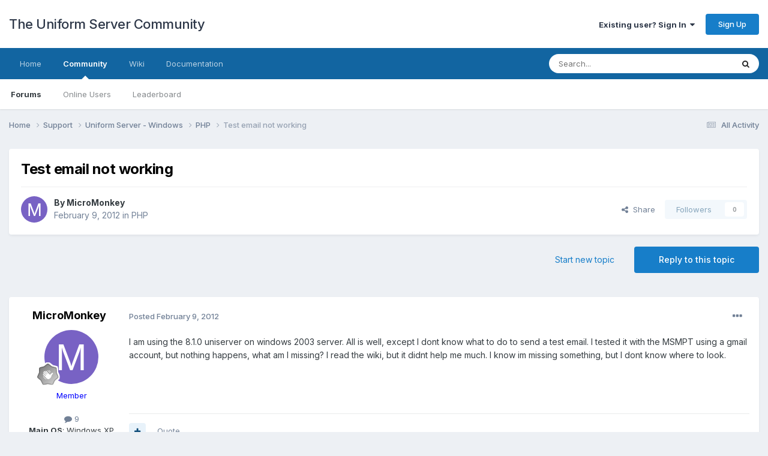

--- FILE ---
content_type: text/html;charset=UTF-8
request_url: https://forum.uniformserver.com/topic/2477-test-email-not-working/
body_size: 83351
content:
<!DOCTYPE html>
<html lang="en-US" dir="ltr">
	<head>
		<meta charset="utf-8">
        
		<title>Test email not working - PHP - The Uniform Server Community</title>
		
		
		
		

	<meta name="viewport" content="width=device-width, initial-scale=1">


	
	


	<meta name="twitter:card" content="summary" />




	
		
			
				<meta property="og:title" content="Test email not working">
			
		
	

	
		
			
				<meta property="og:type" content="website">
			
		
	

	
		
			
				<meta property="og:url" content="https://forum.uniformserver.com/topic/2477-test-email-not-working/">
			
		
	

	
		
			
				<meta name="description" content="I am using the 8.1.0 uniserver on windows 2003 server. All is well, except I dont know what to do to send a test email. I tested it with the MSMPT using a gmail account, but nothing happens, what am I missing? I read the wiki, but it didnt help me much. I know im missing something, but I dont kno...">
			
		
	

	
		
			
				<meta property="og:description" content="I am using the 8.1.0 uniserver on windows 2003 server. All is well, except I dont know what to do to send a test email. I tested it with the MSMPT using a gmail account, but nothing happens, what am I missing? I read the wiki, but it didnt help me much. I know im missing something, but I dont kno...">
			
		
	

	
		
			
				<meta property="og:updated_time" content="2012-02-09T03:44:06Z">
			
		
	

	
		
			
				<meta property="og:site_name" content="The Uniform Server Community">
			
		
	

	
		
			
				<meta property="og:locale" content="en_US">
			
		
	


	
		<link rel="canonical" href="https://forum.uniformserver.com/topic/2477-test-email-not-working/" />
	

	
		<link as="style" rel="preload" href="https://forum.uniformserver.com/applications/core/interface/ckeditor/ckeditor/skins/ips/editor.css?t=P1PF" />
	





<link rel="manifest" href="https://forum.uniformserver.com/manifest.webmanifest/">
<meta name="msapplication-config" content="https://forum.uniformserver.com/browserconfig.xml/">
<meta name="msapplication-starturl" content="/">
<meta name="application-name" content="The Uniform Server Community">
<meta name="apple-mobile-web-app-title" content="The Uniform Server Community">

	<meta name="theme-color" content="#ffffff">










<link rel="preload" href="//forum.uniformserver.com/applications/core/interface/font/fontawesome-webfont.woff2?v=4.7.0" as="font" crossorigin="anonymous">
		


	<link rel="preconnect" href="https://fonts.googleapis.com">
	<link rel="preconnect" href="https://fonts.gstatic.com" crossorigin>
	
		<link href="https://fonts.googleapis.com/css2?family=Inter:wght@300;400;500;600;700&display=swap" rel="stylesheet">
	



	<link rel='stylesheet' href='https://forum.uniformserver.com/uploads/css_built_1/341e4a57816af3ba440d891ca87450ff_framework.css?v=fe9cfcab201750929031' media='all'>

	<link rel='stylesheet' href='https://forum.uniformserver.com/uploads/css_built_1/05e81b71abe4f22d6eb8d1a929494829_responsive.css?v=fe9cfcab201750929031' media='all'>

	<link rel='stylesheet' href='https://forum.uniformserver.com/uploads/css_built_1/90eb5adf50a8c640f633d47fd7eb1778_core.css?v=fe9cfcab201750929031' media='all'>

	<link rel='stylesheet' href='https://forum.uniformserver.com/uploads/css_built_1/5a0da001ccc2200dc5625c3f3934497d_core_responsive.css?v=fe9cfcab201750929031' media='all'>

	<link rel='stylesheet' href='https://forum.uniformserver.com/uploads/css_built_1/62e269ced0fdab7e30e026f1d30ae516_forums.css?v=fe9cfcab201750929031' media='all'>

	<link rel='stylesheet' href='https://forum.uniformserver.com/uploads/css_built_1/76e62c573090645fb99a15a363d8620e_forums_responsive.css?v=fe9cfcab201750929031' media='all'>

	<link rel='stylesheet' href='https://forum.uniformserver.com/uploads/css_built_1/ebdea0c6a7dab6d37900b9190d3ac77b_topics.css?v=fe9cfcab201750929031' media='all'>





<link rel='stylesheet' href='https://forum.uniformserver.com/uploads/css_built_1/258adbb6e4f3e83cd3b355f84e3fa002_custom.css?v=fe9cfcab201750929031' media='all'>




		
		

	</head>
	<body class='ipsApp ipsApp_front ipsJS_none ipsClearfix' data-controller='core.front.core.app' data-message="" data-pageApp='forums' data-pageLocation='front' data-pageModule='forums' data-pageController='topic' data-pageID='2477'  >
		
        

        

		<a href='#ipsLayout_mainArea' class='ipsHide' title='Go to main content on this page' accesskey='m'>Jump to content</a>
		





		<div id='ipsLayout_header' class='ipsClearfix'>
			<header>
				<div class='ipsLayout_container'>
					

<a href='https://forum.uniformserver.com/' id='elSiteTitle' accesskey='1'>The Uniform Server Community</a>

					
						

	<ul id='elUserNav' class='ipsList_inline cSignedOut ipsResponsive_showDesktop'>
		
        
		
        
        
            
            <li id='elSignInLink'>
                <a href='https://forum.uniformserver.com/login/' data-ipsMenu-closeOnClick="false" data-ipsMenu id='elUserSignIn'>
                    Existing user? Sign In &nbsp;<i class='fa fa-caret-down'></i>
                </a>
                
<div id='elUserSignIn_menu' class='ipsMenu ipsMenu_auto ipsHide'>
	<form accept-charset='utf-8' method='post' action='https://forum.uniformserver.com/login/'>
		<input type="hidden" name="csrfKey" value="32b9e59133c3c2ad42bfe8d238c13801">
		<input type="hidden" name="ref" value="aHR0cHM6Ly9mb3J1bS51bmlmb3Jtc2VydmVyLmNvbS90b3BpYy8yNDc3LXRlc3QtZW1haWwtbm90LXdvcmtpbmcv">
		<div data-role="loginForm">
			
			
			
				
<div class="ipsPad ipsForm ipsForm_vertical">
	<h4 class="ipsType_sectionHead">Sign In</h4>
	<br><br>
	<ul class='ipsList_reset'>
		<li class="ipsFieldRow ipsFieldRow_noLabel ipsFieldRow_fullWidth">
			
			
				<input type="text" placeholder="Display Name" name="auth" autocomplete="username">
			
		</li>
		<li class="ipsFieldRow ipsFieldRow_noLabel ipsFieldRow_fullWidth">
			<input type="password" placeholder="Password" name="password" autocomplete="current-password">
		</li>
		<li class="ipsFieldRow ipsFieldRow_checkbox ipsClearfix">
			<span class="ipsCustomInput">
				<input type="checkbox" name="remember_me" id="remember_me_checkbox" value="1" checked aria-checked="true">
				<span></span>
			</span>
			<div class="ipsFieldRow_content">
				<label class="ipsFieldRow_label" for="remember_me_checkbox">Remember me</label>
				<span class="ipsFieldRow_desc">Not recommended on shared computers</span>
			</div>
		</li>
		<li class="ipsFieldRow ipsFieldRow_fullWidth">
			<button type="submit" name="_processLogin" value="usernamepassword" class="ipsButton ipsButton_primary ipsButton_small" id="elSignIn_submit">Sign In</button>
			
				<p class="ipsType_right ipsType_small">
					
						<a href='https://forum.uniformserver.com/lostpassword/' data-ipsDialog data-ipsDialog-title='Forgot your password?'>
					
					Forgot your password?</a>
				</p>
			
		</li>
	</ul>
</div>
			
		</div>
	</form>
</div>
            </li>
            
        
		
			<li>
				
					<a href='https://forum.uniformserver.com/register/'  id='elRegisterButton' class='ipsButton ipsButton_normal ipsButton_primary'>Sign Up</a>
				
			</li>
		
	</ul>

						
<ul class='ipsMobileHamburger ipsList_reset ipsResponsive_hideDesktop'>
	<li data-ipsDrawer data-ipsDrawer-drawerElem='#elMobileDrawer'>
		<a href='#' >
			
			
				
			
			
			
			<i class='fa fa-navicon'></i>
		</a>
	</li>
</ul>
					
				</div>
			</header>
			

	<nav data-controller='core.front.core.navBar' class=' ipsResponsive_showDesktop'>
		<div class='ipsNavBar_primary ipsLayout_container '>
			<ul data-role="primaryNavBar" class='ipsClearfix'>
				


	
		
		
		<li  id='elNavSecondary_16' data-role="navBarItem" data-navApp="core" data-navExt="CustomItem">
			
			
				<a href="https://www.uniformserver.com" target='_blank' rel="noopener" data-navItem-id="16" >
					Home<span class='ipsNavBar_active__identifier'></span>
				</a>
			
			
		</li>
	
	

	
		
		
			
		
		<li class='ipsNavBar_active' data-active id='elNavSecondary_1' data-role="navBarItem" data-navApp="core" data-navExt="CustomItem">
			
			
				<a href="https://forum.uniformserver.com"  data-navItem-id="1" data-navDefault>
					Community<span class='ipsNavBar_active__identifier'></span>
				</a>
			
			
				<ul class='ipsNavBar_secondary ' data-role='secondaryNavBar'>
					


	
	

	
		
		
			
		
		<li class='ipsNavBar_active' data-active id='elNavSecondary_10' data-role="navBarItem" data-navApp="forums" data-navExt="Forums">
			
			
				<a href="https://forum.uniformserver.com"  data-navItem-id="10" data-navDefault>
					Forums<span class='ipsNavBar_active__identifier'></span>
				</a>
			
			
		</li>
	
	

	
	

	
		
		
		<li  id='elNavSecondary_13' data-role="navBarItem" data-navApp="core" data-navExt="OnlineUsers">
			
			
				<a href="https://forum.uniformserver.com/online/"  data-navItem-id="13" >
					Online Users<span class='ipsNavBar_active__identifier'></span>
				</a>
			
			
		</li>
	
	

	
		
		
		<li  id='elNavSecondary_14' data-role="navBarItem" data-navApp="core" data-navExt="Leaderboard">
			
			
				<a href="https://forum.uniformserver.com/leaderboard/"  data-navItem-id="14" >
					Leaderboard<span class='ipsNavBar_active__identifier'></span>
				</a>
			
			
		</li>
	
	

					<li class='ipsHide' id='elNavigationMore_1' data-role='navMore'>
						<a href='#' data-ipsMenu data-ipsMenu-appendTo='#elNavigationMore_1' id='elNavigationMore_1_dropdown'>More <i class='fa fa-caret-down'></i></a>
						<ul class='ipsHide ipsMenu ipsMenu_auto' id='elNavigationMore_1_dropdown_menu' data-role='moreDropdown'></ul>
					</li>
				</ul>
			
		</li>
	
	

	
		
		
		<li  id='elNavSecondary_17' data-role="navBarItem" data-navApp="core" data-navExt="CustomItem">
			
			
				<a href="https://wiki.uniformserver.com" target='_blank' rel="noopener" data-navItem-id="17" >
					Wiki<span class='ipsNavBar_active__identifier'></span>
				</a>
			
			
		</li>
	
	

	
		
		
		<li  id='elNavSecondary_18' data-role="navBarItem" data-navApp="core" data-navExt="CustomItem">
			
			
				<a href="https://www.doc.uniformserver.com" target='_blank' rel="noopener" data-navItem-id="18" >
					Documentation<span class='ipsNavBar_active__identifier'></span>
				</a>
			
			
		</li>
	
	

				<li class='ipsHide' id='elNavigationMore' data-role='navMore'>
					<a href='#' data-ipsMenu data-ipsMenu-appendTo='#elNavigationMore' id='elNavigationMore_dropdown'>More</a>
					<ul class='ipsNavBar_secondary ipsHide' data-role='secondaryNavBar'>
						<li class='ipsHide' id='elNavigationMore_more' data-role='navMore'>
							<a href='#' data-ipsMenu data-ipsMenu-appendTo='#elNavigationMore_more' id='elNavigationMore_more_dropdown'>More <i class='fa fa-caret-down'></i></a>
							<ul class='ipsHide ipsMenu ipsMenu_auto' id='elNavigationMore_more_dropdown_menu' data-role='moreDropdown'></ul>
						</li>
					</ul>
				</li>
			</ul>
			

	<div id="elSearchWrapper">
		<div id='elSearch' data-controller="core.front.core.quickSearch">
			<form accept-charset='utf-8' action='//forum.uniformserver.com/search/?do=quicksearch' method='post'>
                <input type='search' id='elSearchField' placeholder='Search...' name='q' autocomplete='off' aria-label='Search'>
                <details class='cSearchFilter'>
                    <summary class='cSearchFilter__text'></summary>
                    <ul class='cSearchFilter__menu'>
                        
                        <li><label><input type="radio" name="type" value="all" ><span class='cSearchFilter__menuText'>Everywhere</span></label></li>
                        
                            
                                <li><label><input type="radio" name="type" value='contextual_{&quot;type&quot;:&quot;forums_topic&quot;,&quot;nodes&quot;:6}' checked><span class='cSearchFilter__menuText'>This Forum</span></label></li>
                            
                                <li><label><input type="radio" name="type" value='contextual_{&quot;type&quot;:&quot;forums_topic&quot;,&quot;item&quot;:2477}' checked><span class='cSearchFilter__menuText'>This Topic</span></label></li>
                            
                        
                        
                            <li><label><input type="radio" name="type" value="core_statuses_status"><span class='cSearchFilter__menuText'>Status Updates</span></label></li>
                        
                            <li><label><input type="radio" name="type" value="forums_topic"><span class='cSearchFilter__menuText'>Topics</span></label></li>
                        
                            <li><label><input type="radio" name="type" value="core_members"><span class='cSearchFilter__menuText'>Members</span></label></li>
                        
                    </ul>
                </details>
				<button class='cSearchSubmit' type="submit" aria-label='Search'><i class="fa fa-search"></i></button>
			</form>
		</div>
	</div>

		</div>
	</nav>

			
<ul id='elMobileNav' class='ipsResponsive_hideDesktop' data-controller='core.front.core.mobileNav'>
	
		
			
			
				
				
			
				
				
			
				
					<li id='elMobileBreadcrumb'>
						<a href='https://forum.uniformserver.com/forum/6-php/'>
							<span>PHP</span>
						</a>
					</li>
				
				
			
				
				
			
		
	
	
	
	<li >
		<a data-action="defaultStream" href='https://forum.uniformserver.com/discover/'><i class="fa fa-newspaper-o" aria-hidden="true"></i></a>
	</li>

	

	
		<li class='ipsJS_show'>
			<a href='https://forum.uniformserver.com/search/'><i class='fa fa-search'></i></a>
		</li>
	
</ul>
		</div>
		<main id='ipsLayout_body' class='ipsLayout_container'>
			<div id='ipsLayout_contentArea'>
				<div id='ipsLayout_contentWrapper'>
					
<nav class='ipsBreadcrumb ipsBreadcrumb_top ipsFaded_withHover'>
	

	<ul class='ipsList_inline ipsPos_right'>
		
		<li >
			<a data-action="defaultStream" class='ipsType_light '  href='https://forum.uniformserver.com/discover/'><i class="fa fa-newspaper-o" aria-hidden="true"></i> <span>All Activity</span></a>
		</li>
		
	</ul>

	<ul data-role="breadcrumbList">
		<li>
			<a title="Home" href='https://forum.uniformserver.com/'>
				<span>Home <i class='fa fa-angle-right'></i></span>
			</a>
		</li>
		
		
			<li>
				
					<a href='https://forum.uniformserver.com/forum/4-support/'>
						<span>Support <i class='fa fa-angle-right' aria-hidden="true"></i></span>
					</a>
				
			</li>
		
			<li>
				
					<a href='https://forum.uniformserver.com/forum/5-uniform-server-windows/'>
						<span>Uniform Server - Windows <i class='fa fa-angle-right' aria-hidden="true"></i></span>
					</a>
				
			</li>
		
			<li>
				
					<a href='https://forum.uniformserver.com/forum/6-php/'>
						<span>PHP <i class='fa fa-angle-right' aria-hidden="true"></i></span>
					</a>
				
			</li>
		
			<li>
				
					Test email not working
				
			</li>
		
	</ul>
</nav>
					
					<div id='ipsLayout_mainArea'>
						
						
						
						

	




						



<div class='ipsPageHeader ipsResponsive_pull ipsBox ipsPadding sm:ipsPadding:half ipsMargin_bottom'>
		
	
	<div class='ipsFlex ipsFlex-ai:center ipsFlex-fw:wrap ipsGap:4'>
		<div class='ipsFlex-flex:11'>
			<h1 class='ipsType_pageTitle ipsContained_container'>
				

				
				
					<span class='ipsType_break ipsContained'>
						<span>Test email not working</span>
					</span>
				
			</h1>
			
			
		</div>
		
	</div>
	<hr class='ipsHr'>
	<div class='ipsPageHeader__meta ipsFlex ipsFlex-jc:between ipsFlex-ai:center ipsFlex-fw:wrap ipsGap:3'>
		<div class='ipsFlex-flex:11'>
			<div class='ipsPhotoPanel ipsPhotoPanel_mini ipsPhotoPanel_notPhone ipsClearfix'>
				


	<a href="https://forum.uniformserver.com/profile/5669-micromonkey/" rel="nofollow" data-ipsHover data-ipsHover-width="370" data-ipsHover-target="https://forum.uniformserver.com/profile/5669-micromonkey/?do=hovercard" class="ipsUserPhoto ipsUserPhoto_mini" title="Go to MicroMonkey's profile">
		<img src='data:image/svg+xml,%3Csvg%20xmlns%3D%22http%3A%2F%2Fwww.w3.org%2F2000%2Fsvg%22%20viewBox%3D%220%200%201024%201024%22%20style%3D%22background%3A%237862c4%22%3E%3Cg%3E%3Ctext%20text-anchor%3D%22middle%22%20dy%3D%22.35em%22%20x%3D%22512%22%20y%3D%22512%22%20fill%3D%22%23ffffff%22%20font-size%3D%22700%22%20font-family%3D%22-apple-system%2C%20BlinkMacSystemFont%2C%20Roboto%2C%20Helvetica%2C%20Arial%2C%20sans-serif%22%3EM%3C%2Ftext%3E%3C%2Fg%3E%3C%2Fsvg%3E' alt='MicroMonkey' loading="lazy">
	</a>

				<div>
					<p class='ipsType_reset ipsType_blendLinks'>
						<span class='ipsType_normal'>
						
							<strong>By 


<a href='https://forum.uniformserver.com/profile/5669-micromonkey/' rel="nofollow" data-ipsHover data-ipsHover-width='370' data-ipsHover-target='https://forum.uniformserver.com/profile/5669-micromonkey/?do=hovercard&amp;referrer=https%253A%252F%252Fforum.uniformserver.com%252Ftopic%252F2477-test-email-not-working%252F' title="Go to MicroMonkey's profile" class="ipsType_break">MicroMonkey</a></strong><br />
							<span class='ipsType_light'><time datetime='2012-02-09T01:22:48Z' title='02/09/2012 01:22  AM' data-short='13 yr'>February 9, 2012</time> in <a href="https://forum.uniformserver.com/forum/6-php/">PHP</a></span>
						
						</span>
					</p>
				</div>
			</div>
		</div>
		
			<div class='ipsFlex-flex:01 ipsResponsive_hidePhone'>
				<div class='ipsShareLinks'>
					
						


    <a href='#elShareItem_261500152_menu' id='elShareItem_261500152' data-ipsMenu class='ipsShareButton ipsButton ipsButton_verySmall ipsButton_link ipsButton_link--light'>
        <span><i class='fa fa-share-alt'></i></span> &nbsp;Share
    </a>

    <div class='ipsPadding ipsMenu ipsMenu_normal ipsHide' id='elShareItem_261500152_menu' data-controller="core.front.core.sharelink">
        
        
        <span data-ipsCopy data-ipsCopy-flashmessage>
            <a href="https://forum.uniformserver.com/topic/2477-test-email-not-working/" class="ipsButton ipsButton_light ipsButton_small ipsButton_fullWidth" data-role="copyButton" data-clipboard-text="https://forum.uniformserver.com/topic/2477-test-email-not-working/" data-ipstooltip title='Copy Link to Clipboard'><i class="fa fa-clone"></i> https://forum.uniformserver.com/topic/2477-test-email-not-working/</a>
        </span>
        <ul class='ipsShareLinks ipsMargin_top:half'>
            
                <li>
<a href="https://pinterest.com/pin/create/button/?url=https://forum.uniformserver.com/topic/2477-test-email-not-working/&amp;media=" class="cShareLink cShareLink_pinterest" rel="nofollow noopener" target="_blank" data-role="shareLink" title='Share on Pinterest' data-ipsTooltip>
	<i class="fa fa-pinterest"></i>
</a></li>
            
        </ul>
        
            <hr class='ipsHr'>
            <button class='ipsHide ipsButton ipsButton_verySmall ipsButton_light ipsButton_fullWidth ipsMargin_top:half' data-controller='core.front.core.webshare' data-role='webShare' data-webShareTitle='Test email not working' data-webShareText='Test email not working' data-webShareUrl='https://forum.uniformserver.com/topic/2477-test-email-not-working/'>More sharing options...</button>
        
    </div>

					
					
                    

					



					

<div data-followApp='forums' data-followArea='topic' data-followID='2477' data-controller='core.front.core.followButton'>
	

	<a href='https://forum.uniformserver.com/login/' rel="nofollow" class="ipsFollow ipsPos_middle ipsButton ipsButton_light ipsButton_verySmall ipsButton_disabled" data-role="followButton" data-ipsTooltip title='Sign in to follow this'>
		<span>Followers</span>
		<span class='ipsCommentCount'>0</span>
	</a>

</div>
				</div>
			</div>
					
	</div>
	
	
</div>








<div class='ipsClearfix'>
	<ul class="ipsToolList ipsToolList_horizontal ipsClearfix ipsSpacer_both ">
		
			<li class='ipsToolList_primaryAction'>
				<span data-controller='forums.front.topic.reply'>
					
						<a href='#replyForm' rel="nofollow" class='ipsButton ipsButton_important ipsButton_medium ipsButton_fullWidth' data-action='replyToTopic'>Reply to this topic</a>
					
				</span>
			</li>
		
		
			<li class='ipsResponsive_hidePhone'>
				
					<a href="https://forum.uniformserver.com/forum/6-php/?do=add" rel="nofollow" class='ipsButton ipsButton_link ipsButton_medium ipsButton_fullWidth' title='Start a new topic in this forum'>Start new topic</a>
				
			</li>
		
		
	</ul>
</div>

<div id='comments' data-controller='core.front.core.commentFeed,forums.front.topic.view, core.front.core.ignoredComments' data-autoPoll data-baseURL='https://forum.uniformserver.com/topic/2477-test-email-not-working/' data-lastPage data-feedID='topic-2477' class='cTopic ipsClear ipsSpacer_top'>
	
			
	

	

<div data-controller='core.front.core.recommendedComments' data-url='https://forum.uniformserver.com/topic/2477-test-email-not-working/?recommended=comments' class='ipsRecommendedComments ipsHide'>
	<div data-role="recommendedComments">
		<h2 class='ipsType_sectionHead ipsType_large ipsType_bold ipsMargin_bottom'>Recommended Posts</h2>
		
	</div>
</div>
	
	<div id="elPostFeed" data-role='commentFeed' data-controller='core.front.core.moderation' >
		<form action="https://forum.uniformserver.com/topic/2477-test-email-not-working/?csrfKey=32b9e59133c3c2ad42bfe8d238c13801&amp;do=multimodComment" method="post" data-ipsPageAction data-role='moderationTools'>
			
			
				

					

					
					



<a id='findComment-10093'></a>
<a id='comment-10093'></a>
<article  id='elComment_10093' class='cPost ipsBox ipsResponsive_pull  ipsComment  ipsComment_parent ipsClearfix ipsClear ipsColumns ipsColumns_noSpacing ipsColumns_collapsePhone    '>
	

	

	<div class='cAuthorPane_mobile ipsResponsive_showPhone'>
		<div class='cAuthorPane_photo'>
			<div class='cAuthorPane_photoWrap'>
				


	<a href="https://forum.uniformserver.com/profile/5669-micromonkey/" rel="nofollow" data-ipsHover data-ipsHover-width="370" data-ipsHover-target="https://forum.uniformserver.com/profile/5669-micromonkey/?do=hovercard" class="ipsUserPhoto ipsUserPhoto_large" title="Go to MicroMonkey's profile">
		<img src='data:image/svg+xml,%3Csvg%20xmlns%3D%22http%3A%2F%2Fwww.w3.org%2F2000%2Fsvg%22%20viewBox%3D%220%200%201024%201024%22%20style%3D%22background%3A%237862c4%22%3E%3Cg%3E%3Ctext%20text-anchor%3D%22middle%22%20dy%3D%22.35em%22%20x%3D%22512%22%20y%3D%22512%22%20fill%3D%22%23ffffff%22%20font-size%3D%22700%22%20font-family%3D%22-apple-system%2C%20BlinkMacSystemFont%2C%20Roboto%2C%20Helvetica%2C%20Arial%2C%20sans-serif%22%3EM%3C%2Ftext%3E%3C%2Fg%3E%3C%2Fsvg%3E' alt='MicroMonkey' loading="lazy">
	</a>

				
				
					<a href="https://forum.uniformserver.com/profile/5669-micromonkey/badges/" rel="nofollow">
						
<img src='https://forum.uniformserver.com/uploads/monthly_2022_01/1_Newbie.svg' loading="lazy" alt="Newbie" class="cAuthorPane_badge cAuthorPane_badge--rank ipsOutline ipsOutline:2px" data-ipsTooltip title="Rank: Newbie (1/14)">
					</a>
				
			</div>
		</div>
		<div class='cAuthorPane_content'>
			<h3 class='ipsType_sectionHead cAuthorPane_author ipsType_break ipsType_blendLinks ipsFlex ipsFlex-ai:center'>
				


<a href='https://forum.uniformserver.com/profile/5669-micromonkey/' rel="nofollow" data-ipsHover data-ipsHover-width='370' data-ipsHover-target='https://forum.uniformserver.com/profile/5669-micromonkey/?do=hovercard&amp;referrer=https%253A%252F%252Fforum.uniformserver.com%252Ftopic%252F2477-test-email-not-working%252F' title="Go to MicroMonkey's profile" class="ipsType_break"><span style='color:blue'>MicroMonkey</span></a>
			</h3>
			<div class='ipsType_light ipsType_reset'>
			    <a href='https://forum.uniformserver.com/topic/2477-test-email-not-working/#findComment-10093' rel="nofollow" class='ipsType_blendLinks'>Posted <time datetime='2012-02-09T01:22:48Z' title='02/09/2012 01:22  AM' data-short='13 yr'>February 9, 2012</time></a>
				
			</div>
		</div>
	</div>
	<aside class='ipsComment_author cAuthorPane ipsColumn ipsColumn_medium ipsResponsive_hidePhone'>
		<h3 class='ipsType_sectionHead cAuthorPane_author ipsType_blendLinks ipsType_break'><strong>


<a href='https://forum.uniformserver.com/profile/5669-micromonkey/' rel="nofollow" data-ipsHover data-ipsHover-width='370' data-ipsHover-target='https://forum.uniformserver.com/profile/5669-micromonkey/?do=hovercard&amp;referrer=https%253A%252F%252Fforum.uniformserver.com%252Ftopic%252F2477-test-email-not-working%252F' title="Go to MicroMonkey's profile" class="ipsType_break">MicroMonkey</a></strong>
			
		</h3>
		<ul class='cAuthorPane_info ipsList_reset'>
			<li data-role='photo' class='cAuthorPane_photo'>
				<div class='cAuthorPane_photoWrap'>
					


	<a href="https://forum.uniformserver.com/profile/5669-micromonkey/" rel="nofollow" data-ipsHover data-ipsHover-width="370" data-ipsHover-target="https://forum.uniformserver.com/profile/5669-micromonkey/?do=hovercard" class="ipsUserPhoto ipsUserPhoto_large" title="Go to MicroMonkey's profile">
		<img src='data:image/svg+xml,%3Csvg%20xmlns%3D%22http%3A%2F%2Fwww.w3.org%2F2000%2Fsvg%22%20viewBox%3D%220%200%201024%201024%22%20style%3D%22background%3A%237862c4%22%3E%3Cg%3E%3Ctext%20text-anchor%3D%22middle%22%20dy%3D%22.35em%22%20x%3D%22512%22%20y%3D%22512%22%20fill%3D%22%23ffffff%22%20font-size%3D%22700%22%20font-family%3D%22-apple-system%2C%20BlinkMacSystemFont%2C%20Roboto%2C%20Helvetica%2C%20Arial%2C%20sans-serif%22%3EM%3C%2Ftext%3E%3C%2Fg%3E%3C%2Fsvg%3E' alt='MicroMonkey' loading="lazy">
	</a>

					
					
						
<img src='https://forum.uniformserver.com/uploads/monthly_2022_01/1_Newbie.svg' loading="lazy" alt="Newbie" class="cAuthorPane_badge cAuthorPane_badge--rank ipsOutline ipsOutline:2px" data-ipsTooltip title="Rank: Newbie (1/14)">
					
				</div>
			</li>
			
				<li data-role='group'><span style='color:blue'>Member</span></li>
				
			
			
				<li data-role='stats' class='ipsMargin_top'>
					<ul class="ipsList_reset ipsType_light ipsFlex ipsFlex-ai:center ipsFlex-jc:center ipsGap_row:2 cAuthorPane_stats">
						<li>
							
								<a href="https://forum.uniformserver.com/profile/5669-micromonkey/content/" rel="nofollow" title="9 posts" data-ipsTooltip class="ipsType_blendLinks">
							
								<i class="fa fa-comment"></i> 9
							
								</a>
							
						</li>
						
					</ul>
				</li>
			
			
				

	
	<li data-role='custom-field' class='ipsResponsive_hidePhone ipsType_break'>
		
<span class='ft'><b>Main OS</b>:</span><span class='fc'> Windows XP<br /></span>
	</li>
	

			
		</ul>
	</aside>
	<div class='ipsColumn ipsColumn_fluid ipsMargin:none'>
		

<div id='comment-10093_wrap' data-controller='core.front.core.comment' data-commentApp='forums' data-commentType='forums' data-commentID="10093" data-quoteData='{&quot;userid&quot;:5669,&quot;username&quot;:&quot;MicroMonkey&quot;,&quot;timestamp&quot;:1328750568,&quot;contentapp&quot;:&quot;forums&quot;,&quot;contenttype&quot;:&quot;forums&quot;,&quot;contentid&quot;:2477,&quot;contentclass&quot;:&quot;forums_Topic&quot;,&quot;contentcommentid&quot;:10093}' class='ipsComment_content ipsType_medium'>

	<div class='ipsComment_meta ipsType_light ipsFlex ipsFlex-ai:center ipsFlex-jc:between ipsFlex-fd:row-reverse'>
		<div class='ipsType_light ipsType_reset ipsType_blendLinks ipsComment_toolWrap'>
			<div class='ipsResponsive_hidePhone ipsComment_badges'>
				<ul class='ipsList_reset ipsFlex ipsFlex-jc:end ipsFlex-fw:wrap ipsGap:2 ipsGap_row:1'>
					
					
					
					
					
				</ul>
			</div>
			<ul class='ipsList_reset ipsComment_tools'>
				<li>
					<a href='#elControls_10093_menu' class='ipsComment_ellipsis' id='elControls_10093' title='More options...' data-ipsMenu data-ipsMenu-appendTo='#comment-10093_wrap'><i class='fa fa-ellipsis-h'></i></a>
					<ul id='elControls_10093_menu' class='ipsMenu ipsMenu_narrow ipsHide'>
						
							<li class='ipsMenu_item'><a href='https://forum.uniformserver.com/topic/2477-test-email-not-working/?do=reportComment&amp;comment=10093' data-ipsDialog data-ipsDialog-remoteSubmit data-ipsDialog-size='medium' data-ipsDialog-flashMessage='Thanks for your report.' data-ipsDialog-title="Report post" data-action='reportComment' title='Report this content'>Report</a></li>
						
						
                        
						
						
						
							
								
							
							
							
							
							
							
						
					</ul>
				</li>
				
			</ul>
		</div>

		<div class='ipsType_reset ipsResponsive_hidePhone'>
		   
		   Posted <time datetime='2012-02-09T01:22:48Z' title='02/09/2012 01:22  AM' data-short='13 yr'>February 9, 2012</time>
		   
			
			<span class='ipsResponsive_hidePhone'>
				
				
			</span>
		</div>
	</div>

	

    

	<div class='cPost_contentWrap'>
		
		<div data-role='commentContent' class='ipsType_normal ipsType_richText ipsPadding_bottom ipsContained' data-controller='core.front.core.lightboxedImages'>
			<p>I am using the 8.1.0 uniserver on windows 2003 server. All is well, except I dont know what to do to send a test email. I tested it with the MSMPT using a gmail account, but nothing happens, what am I missing? I read the wiki, but it didnt help me much. I know im missing something, but I dont know where to look.</p>

			
		</div>

		
			<div class='ipsItemControls'>
				
					
						

	<div data-controller='core.front.core.reaction' class='ipsItemControls_right ipsClearfix '>	
		<div class='ipsReact ipsPos_right'>
			
				
				<div class='ipsReact_blurb ipsHide' data-role='reactionBlurb'>
					
				</div>
			
			
			
		</div>
	</div>

					
				
				<ul class='ipsComment_controls ipsClearfix ipsItemControls_left' data-role="commentControls">
					
						
						
							<li data-ipsQuote-editor='topic_comment' data-ipsQuote-target='#comment-10093' class='ipsJS_show'>
								<button class='ipsButton ipsButton_light ipsButton_verySmall ipsButton_narrow cMultiQuote ipsHide' data-action='multiQuoteComment' data-ipsTooltip data-ipsQuote-multiQuote data-mqId='mq10093' title='MultiQuote'><i class='fa fa-plus'></i></button>
							</li>
							<li data-ipsQuote-editor='topic_comment' data-ipsQuote-target='#comment-10093' class='ipsJS_show'>
								<a href='#' data-action='quoteComment' data-ipsQuote-singleQuote>Quote</a>
							</li>
						
						
						
												
					
					<li class='ipsHide' data-role='commentLoading'>
						<span class='ipsLoading ipsLoading_tiny ipsLoading_noAnim'></span>
					</li>
				</ul>
			</div>
		

		
	</div>

	
    
</div>
	</div>
</article>
					
					
					
				

					

					
					



<a id='findComment-10095'></a>
<a id='comment-10095'></a>
<article  id='elComment_10095' class='cPost ipsBox ipsResponsive_pull  ipsComment  ipsComment_parent ipsClearfix ipsClear ipsColumns ipsColumns_noSpacing ipsColumns_collapsePhone    '>
	

	

	<div class='cAuthorPane_mobile ipsResponsive_showPhone'>
		<div class='cAuthorPane_photo'>
			<div class='cAuthorPane_photoWrap'>
				


	<a href="https://forum.uniformserver.com/profile/3723-bobs/" rel="nofollow" data-ipsHover data-ipsHover-width="370" data-ipsHover-target="https://forum.uniformserver.com/profile/3723-bobs/?do=hovercard" class="ipsUserPhoto ipsUserPhoto_large" title="Go to BobS's profile">
		<img src='data:image/svg+xml,%3Csvg%20xmlns%3D%22http%3A%2F%2Fwww.w3.org%2F2000%2Fsvg%22%20viewBox%3D%220%200%201024%201024%22%20style%3D%22background%3A%23afc462%22%3E%3Cg%3E%3Ctext%20text-anchor%3D%22middle%22%20dy%3D%22.35em%22%20x%3D%22512%22%20y%3D%22512%22%20fill%3D%22%23ffffff%22%20font-size%3D%22700%22%20font-family%3D%22-apple-system%2C%20BlinkMacSystemFont%2C%20Roboto%2C%20Helvetica%2C%20Arial%2C%20sans-serif%22%3EB%3C%2Ftext%3E%3C%2Fg%3E%3C%2Fsvg%3E' alt='BobS' loading="lazy">
	</a>

				
				<span class="cAuthorPane_badge cAuthorPane_badge--moderator" data-ipsTooltip title="BobS is a moderator"></span>
				
				
					<a href="https://forum.uniformserver.com/profile/3723-bobs/badges/" rel="nofollow">
						
<img src='https://forum.uniformserver.com/uploads/monthly_2022_01/2_Rookie.svg' loading="lazy" alt="Rookie" class="cAuthorPane_badge cAuthorPane_badge--rank ipsOutline ipsOutline:2px" data-ipsTooltip title="Rank: Rookie (2/14)">
					</a>
				
			</div>
		</div>
		<div class='cAuthorPane_content'>
			<h3 class='ipsType_sectionHead cAuthorPane_author ipsType_break ipsType_blendLinks ipsFlex ipsFlex-ai:center'>
				


<a href='https://forum.uniformserver.com/profile/3723-bobs/' rel="nofollow" data-ipsHover data-ipsHover-width='370' data-ipsHover-target='https://forum.uniformserver.com/profile/3723-bobs/?do=hovercard&amp;referrer=https%253A%252F%252Fforum.uniformserver.com%252Ftopic%252F2477-test-email-not-working%252F' title="Go to BobS's profile" class="ipsType_break"><span style='color:lightpurple'>BobS</span></a>
			</h3>
			<div class='ipsType_light ipsType_reset'>
			    <a href='https://forum.uniformserver.com/topic/2477-test-email-not-working/#findComment-10095' rel="nofollow" class='ipsType_blendLinks'>Posted <time datetime='2012-02-09T01:43:16Z' title='02/09/2012 01:43  AM' data-short='13 yr'>February 9, 2012</time></a>
				
			</div>
		</div>
	</div>
	<aside class='ipsComment_author cAuthorPane ipsColumn ipsColumn_medium ipsResponsive_hidePhone'>
		<h3 class='ipsType_sectionHead cAuthorPane_author ipsType_blendLinks ipsType_break'><strong>


<a href='https://forum.uniformserver.com/profile/3723-bobs/' rel="nofollow" data-ipsHover data-ipsHover-width='370' data-ipsHover-target='https://forum.uniformserver.com/profile/3723-bobs/?do=hovercard&amp;referrer=https%253A%252F%252Fforum.uniformserver.com%252Ftopic%252F2477-test-email-not-working%252F' title="Go to BobS's profile" class="ipsType_break">BobS</a></strong>
			
		</h3>
		<ul class='cAuthorPane_info ipsList_reset'>
			<li data-role='photo' class='cAuthorPane_photo'>
				<div class='cAuthorPane_photoWrap'>
					


	<a href="https://forum.uniformserver.com/profile/3723-bobs/" rel="nofollow" data-ipsHover data-ipsHover-width="370" data-ipsHover-target="https://forum.uniformserver.com/profile/3723-bobs/?do=hovercard" class="ipsUserPhoto ipsUserPhoto_large" title="Go to BobS's profile">
		<img src='data:image/svg+xml,%3Csvg%20xmlns%3D%22http%3A%2F%2Fwww.w3.org%2F2000%2Fsvg%22%20viewBox%3D%220%200%201024%201024%22%20style%3D%22background%3A%23afc462%22%3E%3Cg%3E%3Ctext%20text-anchor%3D%22middle%22%20dy%3D%22.35em%22%20x%3D%22512%22%20y%3D%22512%22%20fill%3D%22%23ffffff%22%20font-size%3D%22700%22%20font-family%3D%22-apple-system%2C%20BlinkMacSystemFont%2C%20Roboto%2C%20Helvetica%2C%20Arial%2C%20sans-serif%22%3EB%3C%2Ftext%3E%3C%2Fg%3E%3C%2Fsvg%3E' alt='BobS' loading="lazy">
	</a>

					
						<span class="cAuthorPane_badge cAuthorPane_badge--moderator" data-ipsTooltip title="BobS is a moderator"></span>
					
					
						
<img src='https://forum.uniformserver.com/uploads/monthly_2022_01/2_Rookie.svg' loading="lazy" alt="Rookie" class="cAuthorPane_badge cAuthorPane_badge--rank ipsOutline ipsOutline:2px" data-ipsTooltip title="Rank: Rookie (2/14)">
					
				</div>
			</li>
			
				<li data-role='group'><span style='color:lightpurple'>Super Moderator</span></li>
				
			
			
				<li data-role='stats' class='ipsMargin_top'>
					<ul class="ipsList_reset ipsType_light ipsFlex ipsFlex-ai:center ipsFlex-jc:center ipsGap_row:2 cAuthorPane_stats">
						<li>
							
								<a href="https://forum.uniformserver.com/profile/3723-bobs/content/" rel="nofollow" title="331 posts" data-ipsTooltip class="ipsType_blendLinks">
							
								<i class="fa fa-comment"></i> 331
							
								</a>
							
						</li>
						
					</ul>
				</li>
			
			
				

	
	<li data-role='custom-field' class='ipsResponsive_hidePhone ipsType_break'>
		
<span class='ft'>Location:</span><span class='fc'>Santiago Chile</span>
	</li>
	
	<li data-role='custom-field' class='ipsResponsive_hidePhone ipsType_break'>
		
<span class='ft'>Interests:</span><span class='fc'>Retiring, computer systems, system design, model railroads....</span>
	</li>
	

	
	<li data-role='custom-field' class='ipsResponsive_hidePhone ipsType_break'>
		
<span class='ft'><b>Wiki ID</b>:</span><span class='fc'> <a href="http://wiki.uniformserver.com/User:BobS" target="_Blank">BobS</a><br /></span>
	</li>
	
	<li data-role='custom-field' class='ipsResponsive_hidePhone ipsType_break'>
		
<span class='ft'><b>Main OS</b>:</span><span class='fc'> Windows 7<br /></span>
	</li>
	

			
		</ul>
	</aside>
	<div class='ipsColumn ipsColumn_fluid ipsMargin:none'>
		

<div id='comment-10095_wrap' data-controller='core.front.core.comment' data-commentApp='forums' data-commentType='forums' data-commentID="10095" data-quoteData='{&quot;userid&quot;:3723,&quot;username&quot;:&quot;BobS&quot;,&quot;timestamp&quot;:1328751796,&quot;contentapp&quot;:&quot;forums&quot;,&quot;contenttype&quot;:&quot;forums&quot;,&quot;contentid&quot;:2477,&quot;contentclass&quot;:&quot;forums_Topic&quot;,&quot;contentcommentid&quot;:10095}' class='ipsComment_content ipsType_medium'>

	<div class='ipsComment_meta ipsType_light ipsFlex ipsFlex-ai:center ipsFlex-jc:between ipsFlex-fd:row-reverse'>
		<div class='ipsType_light ipsType_reset ipsType_blendLinks ipsComment_toolWrap'>
			<div class='ipsResponsive_hidePhone ipsComment_badges'>
				<ul class='ipsList_reset ipsFlex ipsFlex-jc:end ipsFlex-fw:wrap ipsGap:2 ipsGap_row:1'>
					
					
					
					
					
				</ul>
			</div>
			<ul class='ipsList_reset ipsComment_tools'>
				<li>
					<a href='#elControls_10095_menu' class='ipsComment_ellipsis' id='elControls_10095' title='More options...' data-ipsMenu data-ipsMenu-appendTo='#comment-10095_wrap'><i class='fa fa-ellipsis-h'></i></a>
					<ul id='elControls_10095_menu' class='ipsMenu ipsMenu_narrow ipsHide'>
						
							<li class='ipsMenu_item'><a href='https://forum.uniformserver.com/topic/2477-test-email-not-working/?do=reportComment&amp;comment=10095' data-ipsDialog data-ipsDialog-remoteSubmit data-ipsDialog-size='medium' data-ipsDialog-flashMessage='Thanks for your report.' data-ipsDialog-title="Report post" data-action='reportComment' title='Report this content'>Report</a></li>
						
						
                        
						
						
						
							
								
							
							
							
							
							
							
						
					</ul>
				</li>
				
			</ul>
		</div>

		<div class='ipsType_reset ipsResponsive_hidePhone'>
		   
		   Posted <time datetime='2012-02-09T01:43:16Z' title='02/09/2012 01:43  AM' data-short='13 yr'>February 9, 2012</time>
		   
			
			<span class='ipsResponsive_hidePhone'>
				
				
			</span>
		</div>
	</div>

	

    

	<div class='cPost_contentWrap'>
		
		<div data-role='commentContent' class='ipsType_normal ipsType_richText ipsPadding_bottom ipsContained' data-controller='core.front.core.lightboxedImages'>
			<p>Did you look in the msmtp LOG file?  Did you get a popup telling you it sent a message? Did you set the default to gmail?</p><p> </p><p>Note that the account specified in the msmtprc.ini is the FROM account,, and you're sending to ANOTHER email address.  </p><p> </p><p>Regards,</p><p>BobS</p>

			
		</div>

		
			<div class='ipsItemControls'>
				
					
						

	<div data-controller='core.front.core.reaction' class='ipsItemControls_right ipsClearfix '>	
		<div class='ipsReact ipsPos_right'>
			
				
				<div class='ipsReact_blurb ipsHide' data-role='reactionBlurb'>
					
				</div>
			
			
			
		</div>
	</div>

					
				
				<ul class='ipsComment_controls ipsClearfix ipsItemControls_left' data-role="commentControls">
					
						
						
							<li data-ipsQuote-editor='topic_comment' data-ipsQuote-target='#comment-10095' class='ipsJS_show'>
								<button class='ipsButton ipsButton_light ipsButton_verySmall ipsButton_narrow cMultiQuote ipsHide' data-action='multiQuoteComment' data-ipsTooltip data-ipsQuote-multiQuote data-mqId='mq10095' title='MultiQuote'><i class='fa fa-plus'></i></button>
							</li>
							<li data-ipsQuote-editor='topic_comment' data-ipsQuote-target='#comment-10095' class='ipsJS_show'>
								<a href='#' data-action='quoteComment' data-ipsQuote-singleQuote>Quote</a>
							</li>
						
						
						
												
					
					<li class='ipsHide' data-role='commentLoading'>
						<span class='ipsLoading ipsLoading_tiny ipsLoading_noAnim'></span>
					</li>
				</ul>
			</div>
		

		
	</div>

	
    
</div>
	</div>
</article>
					
					
					
				

					

					
					



<a id='findComment-10097'></a>
<a id='comment-10097'></a>
<article  id='elComment_10097' class='cPost ipsBox ipsResponsive_pull  ipsComment  ipsComment_parent ipsClearfix ipsClear ipsColumns ipsColumns_noSpacing ipsColumns_collapsePhone    '>
	

	

	<div class='cAuthorPane_mobile ipsResponsive_showPhone'>
		<div class='cAuthorPane_photo'>
			<div class='cAuthorPane_photoWrap'>
				


	<a href="https://forum.uniformserver.com/profile/5669-micromonkey/" rel="nofollow" data-ipsHover data-ipsHover-width="370" data-ipsHover-target="https://forum.uniformserver.com/profile/5669-micromonkey/?do=hovercard" class="ipsUserPhoto ipsUserPhoto_large" title="Go to MicroMonkey's profile">
		<img src='data:image/svg+xml,%3Csvg%20xmlns%3D%22http%3A%2F%2Fwww.w3.org%2F2000%2Fsvg%22%20viewBox%3D%220%200%201024%201024%22%20style%3D%22background%3A%237862c4%22%3E%3Cg%3E%3Ctext%20text-anchor%3D%22middle%22%20dy%3D%22.35em%22%20x%3D%22512%22%20y%3D%22512%22%20fill%3D%22%23ffffff%22%20font-size%3D%22700%22%20font-family%3D%22-apple-system%2C%20BlinkMacSystemFont%2C%20Roboto%2C%20Helvetica%2C%20Arial%2C%20sans-serif%22%3EM%3C%2Ftext%3E%3C%2Fg%3E%3C%2Fsvg%3E' alt='MicroMonkey' loading="lazy">
	</a>

				
				
					<a href="https://forum.uniformserver.com/profile/5669-micromonkey/badges/" rel="nofollow">
						
<img src='https://forum.uniformserver.com/uploads/monthly_2022_01/1_Newbie.svg' loading="lazy" alt="Newbie" class="cAuthorPane_badge cAuthorPane_badge--rank ipsOutline ipsOutline:2px" data-ipsTooltip title="Rank: Newbie (1/14)">
					</a>
				
			</div>
		</div>
		<div class='cAuthorPane_content'>
			<h3 class='ipsType_sectionHead cAuthorPane_author ipsType_break ipsType_blendLinks ipsFlex ipsFlex-ai:center'>
				


<a href='https://forum.uniformserver.com/profile/5669-micromonkey/' rel="nofollow" data-ipsHover data-ipsHover-width='370' data-ipsHover-target='https://forum.uniformserver.com/profile/5669-micromonkey/?do=hovercard&amp;referrer=https%253A%252F%252Fforum.uniformserver.com%252Ftopic%252F2477-test-email-not-working%252F' title="Go to MicroMonkey's profile" class="ipsType_break"><span style='color:blue'>MicroMonkey</span></a>
			</h3>
			<div class='ipsType_light ipsType_reset'>
			    <a href='https://forum.uniformserver.com/topic/2477-test-email-not-working/#findComment-10097' rel="nofollow" class='ipsType_blendLinks'>Posted <time datetime='2012-02-09T03:44:06Z' title='02/09/2012 03:44  AM' data-short='13 yr'>February 9, 2012</time></a>
				
			</div>
		</div>
	</div>
	<aside class='ipsComment_author cAuthorPane ipsColumn ipsColumn_medium ipsResponsive_hidePhone'>
		<h3 class='ipsType_sectionHead cAuthorPane_author ipsType_blendLinks ipsType_break'><strong>


<a href='https://forum.uniformserver.com/profile/5669-micromonkey/' rel="nofollow" data-ipsHover data-ipsHover-width='370' data-ipsHover-target='https://forum.uniformserver.com/profile/5669-micromonkey/?do=hovercard&amp;referrer=https%253A%252F%252Fforum.uniformserver.com%252Ftopic%252F2477-test-email-not-working%252F' title="Go to MicroMonkey's profile" class="ipsType_break">MicroMonkey</a></strong>
			
		</h3>
		<ul class='cAuthorPane_info ipsList_reset'>
			<li data-role='photo' class='cAuthorPane_photo'>
				<div class='cAuthorPane_photoWrap'>
					


	<a href="https://forum.uniformserver.com/profile/5669-micromonkey/" rel="nofollow" data-ipsHover data-ipsHover-width="370" data-ipsHover-target="https://forum.uniformserver.com/profile/5669-micromonkey/?do=hovercard" class="ipsUserPhoto ipsUserPhoto_large" title="Go to MicroMonkey's profile">
		<img src='data:image/svg+xml,%3Csvg%20xmlns%3D%22http%3A%2F%2Fwww.w3.org%2F2000%2Fsvg%22%20viewBox%3D%220%200%201024%201024%22%20style%3D%22background%3A%237862c4%22%3E%3Cg%3E%3Ctext%20text-anchor%3D%22middle%22%20dy%3D%22.35em%22%20x%3D%22512%22%20y%3D%22512%22%20fill%3D%22%23ffffff%22%20font-size%3D%22700%22%20font-family%3D%22-apple-system%2C%20BlinkMacSystemFont%2C%20Roboto%2C%20Helvetica%2C%20Arial%2C%20sans-serif%22%3EM%3C%2Ftext%3E%3C%2Fg%3E%3C%2Fsvg%3E' alt='MicroMonkey' loading="lazy">
	</a>

					
					
						
<img src='https://forum.uniformserver.com/uploads/monthly_2022_01/1_Newbie.svg' loading="lazy" alt="Newbie" class="cAuthorPane_badge cAuthorPane_badge--rank ipsOutline ipsOutline:2px" data-ipsTooltip title="Rank: Newbie (1/14)">
					
				</div>
			</li>
			
				<li data-role='group'><span style='color:blue'>Member</span></li>
				
			
			
				<li data-role='stats' class='ipsMargin_top'>
					<ul class="ipsList_reset ipsType_light ipsFlex ipsFlex-ai:center ipsFlex-jc:center ipsGap_row:2 cAuthorPane_stats">
						<li>
							
								<a href="https://forum.uniformserver.com/profile/5669-micromonkey/content/" rel="nofollow" title="9 posts" data-ipsTooltip class="ipsType_blendLinks">
							
								<i class="fa fa-comment"></i> 9
							
								</a>
							
						</li>
						
					</ul>
				</li>
			
			
				

	
	<li data-role='custom-field' class='ipsResponsive_hidePhone ipsType_break'>
		
<span class='ft'><b>Main OS</b>:</span><span class='fc'> Windows XP<br /></span>
	</li>
	

			
		</ul>
	</aside>
	<div class='ipsColumn ipsColumn_fluid ipsMargin:none'>
		

<div id='comment-10097_wrap' data-controller='core.front.core.comment' data-commentApp='forums' data-commentType='forums' data-commentID="10097" data-quoteData='{&quot;userid&quot;:5669,&quot;username&quot;:&quot;MicroMonkey&quot;,&quot;timestamp&quot;:1328759046,&quot;contentapp&quot;:&quot;forums&quot;,&quot;contenttype&quot;:&quot;forums&quot;,&quot;contentid&quot;:2477,&quot;contentclass&quot;:&quot;forums_Topic&quot;,&quot;contentcommentid&quot;:10097}' class='ipsComment_content ipsType_medium'>

	<div class='ipsComment_meta ipsType_light ipsFlex ipsFlex-ai:center ipsFlex-jc:between ipsFlex-fd:row-reverse'>
		<div class='ipsType_light ipsType_reset ipsType_blendLinks ipsComment_toolWrap'>
			<div class='ipsResponsive_hidePhone ipsComment_badges'>
				<ul class='ipsList_reset ipsFlex ipsFlex-jc:end ipsFlex-fw:wrap ipsGap:2 ipsGap_row:1'>
					
						<li><strong class="ipsBadge ipsBadge_large ipsComment_authorBadge">Author</strong></li>
					
					
					
					
					
				</ul>
			</div>
			<ul class='ipsList_reset ipsComment_tools'>
				<li>
					<a href='#elControls_10097_menu' class='ipsComment_ellipsis' id='elControls_10097' title='More options...' data-ipsMenu data-ipsMenu-appendTo='#comment-10097_wrap'><i class='fa fa-ellipsis-h'></i></a>
					<ul id='elControls_10097_menu' class='ipsMenu ipsMenu_narrow ipsHide'>
						
							<li class='ipsMenu_item'><a href='https://forum.uniformserver.com/topic/2477-test-email-not-working/?do=reportComment&amp;comment=10097' data-ipsDialog data-ipsDialog-remoteSubmit data-ipsDialog-size='medium' data-ipsDialog-flashMessage='Thanks for your report.' data-ipsDialog-title="Report post" data-action='reportComment' title='Report this content'>Report</a></li>
						
						
                        
						
						
						
							
								
							
							
							
							
							
							
						
					</ul>
				</li>
				
			</ul>
		</div>

		<div class='ipsType_reset ipsResponsive_hidePhone'>
		   
		   Posted <time datetime='2012-02-09T03:44:06Z' title='02/09/2012 03:44  AM' data-short='13 yr'>February 9, 2012</time>
		   
			
			<span class='ipsResponsive_hidePhone'>
				
				
			</span>
		</div>
	</div>

	

    

	<div class='cPost_contentWrap'>
		
		<div data-role='commentContent' class='ipsType_normal ipsType_richText ipsPadding_bottom ipsContained' data-controller='core.front.core.lightboxedImages'>
			<p>I have to apologise. I made the most rediculous error in my msmtprc file. I had the log file directory set wrong, so it couldnt find it to enter any info into it. To be honest, I wouldnt have seen it if I hadn't read your post, so thank you. This is what it looked like. I screwed up by initially launching the uniserver from the desktop. I have had to go through and remove all references to the desktop lol. I just didnt get the one in the log file for the mailer. Im sorry for being so stupid lol</p><p>defaults</p><p>logfile "C:/Uniserver/   and settings/UniServer/msmtp/msmtp.log"</p>

			
		</div>

		
			<div class='ipsItemControls'>
				
					
						

	<div data-controller='core.front.core.reaction' class='ipsItemControls_right ipsClearfix '>	
		<div class='ipsReact ipsPos_right'>
			
				
				<div class='ipsReact_blurb ipsHide' data-role='reactionBlurb'>
					
				</div>
			
			
			
		</div>
	</div>

					
				
				<ul class='ipsComment_controls ipsClearfix ipsItemControls_left' data-role="commentControls">
					
						
						
							<li data-ipsQuote-editor='topic_comment' data-ipsQuote-target='#comment-10097' class='ipsJS_show'>
								<button class='ipsButton ipsButton_light ipsButton_verySmall ipsButton_narrow cMultiQuote ipsHide' data-action='multiQuoteComment' data-ipsTooltip data-ipsQuote-multiQuote data-mqId='mq10097' title='MultiQuote'><i class='fa fa-plus'></i></button>
							</li>
							<li data-ipsQuote-editor='topic_comment' data-ipsQuote-target='#comment-10097' class='ipsJS_show'>
								<a href='#' data-action='quoteComment' data-ipsQuote-singleQuote>Quote</a>
							</li>
						
						
						
												
					
					<li class='ipsHide' data-role='commentLoading'>
						<span class='ipsLoading ipsLoading_tiny ipsLoading_noAnim'></span>
					</li>
				</ul>
			</div>
		

		
	</div>

	
    
</div>
	</div>
</article>
					
					
					
				
			
			
<input type="hidden" name="csrfKey" value="32b9e59133c3c2ad42bfe8d238c13801" />


		</form>
	</div>

	
	
	
	
	
		<a id='replyForm'></a>
	<div data-role='replyArea' class='cTopicPostArea ipsBox ipsResponsive_pull ipsPadding  ipsSpacer_top' >
			
				
				

	
		<div class='ipsPadding_bottom ipsBorder_bottom ipsMargin_bottom cGuestTeaser'>
			<h2 class='ipsType_pageTitle'>Join the conversation</h2>
			<p class='ipsType_normal ipsType_reset'>
	
				
					You can post now and register later.
				
				If you have an account, <a class='ipsType_brandedLink' href='https://forum.uniformserver.com/login/' data-ipsDialog data-ipsDialog-size='medium' data-ipsDialog-title='Sign In Now'>sign in now</a> to post with your account.
				
			</p>
	
		</div>
	


<form accept-charset='utf-8' class="ipsForm ipsForm_vertical" action="https://forum.uniformserver.com/topic/2477-test-email-not-working/" method="post" enctype="multipart/form-data">
	<input type="hidden" name="commentform_2477_submitted" value="1">
	
		<input type="hidden" name="csrfKey" value="32b9e59133c3c2ad42bfe8d238c13801">
	
		<input type="hidden" name="_contentReply" value="1">
	
		<input type="hidden" name="captcha_field" value="1">
	
	
		<input type="hidden" name="MAX_FILE_SIZE" value="7340032">
		<input type="hidden" name="plupload" value="adcc33000e75b8dfe21c7a81f46cd0d9">
	
	<div class='ipsComposeArea ipsComposeArea_withPhoto ipsClearfix ipsContained'>
		<div data-role='whosTyping' class='ipsHide ipsMargin_bottom'></div>
		<div class='ipsPos_left ipsResponsive_hidePhone ipsResponsive_block'>

	<span class='ipsUserPhoto ipsUserPhoto_small '>
		<img src='https://forum.uniformserver.com/uploads/set_resources_1/84c1e40ea0e759e3f1505eb1788ddf3c_default_photo.png' alt='Guest' loading="lazy">
	</span>
</div>
		<div class='ipsComposeArea_editor'>
			
				
					
				
					
						<ul class='ipsForm ipsForm_horizontal ipsMargin_bottom:half' data-ipsEditor-toolList>
							<li class='ipsFieldRow ipsFieldRow_fullWidth'>
								


	<input
		type="email"
		name="guest_email"
        
		id="elInput_guest_email"
		aria-required='true'
		
		
		
		placeholder='Enter your email address (this is not shown to other users)'
		
		autocomplete="email"
	>
	
	
	

								
							</li>
						</ul>
					
				
					
				
			
			
				
					
						
							
						
						

<div class='ipsType_normal ipsType_richText ipsType_break' data-ipsEditor data-ipsEditor-controller="https://forum.uniformserver.com/index.php?app=core&amp;module=system&amp;controller=editor" data-ipsEditor-minimized  data-ipsEditor-toolbars='{&quot;desktop&quot;:[{&quot;name&quot;:&quot;row1&quot;,&quot;items&quot;:[&quot;Bold&quot;,&quot;Italic&quot;,&quot;Underline&quot;,&quot;Strike&quot;,&quot;-&quot;,&quot;ipsLink&quot;,&quot;Ipsquote&quot;,&quot;ipsCode&quot;,&quot;ipsEmoticon&quot;,&quot;-&quot;,&quot;BulletedList&quot;,&quot;NumberedList&quot;,&quot;-&quot;,&quot;JustifyLeft&quot;,&quot;JustifyCenter&quot;,&quot;JustifyRight&quot;,&quot;-&quot;,&quot;TextColor&quot;,&quot;FontSize&quot;,&quot;-&quot;,&quot;ipsPreview&quot;]},&quot;\/&quot;],&quot;tablet&quot;:[{&quot;name&quot;:&quot;row1&quot;,&quot;items&quot;:[&quot;Bold&quot;,&quot;Italic&quot;,&quot;Underline&quot;,&quot;-&quot;,&quot;ipsLink&quot;,&quot;Ipsquote&quot;,&quot;ipsEmoticon&quot;,&quot;-&quot;,&quot;BulletedList&quot;,&quot;NumberedList&quot;,&quot;-&quot;,&quot;ipsPreview&quot;]},&quot;\/&quot;],&quot;phone&quot;:[{&quot;name&quot;:&quot;row1&quot;,&quot;items&quot;:[&quot;Bold&quot;,&quot;Italic&quot;,&quot;Underline&quot;,&quot;-&quot;,&quot;ipsEmoticon&quot;,&quot;-&quot;,&quot;ipsLink&quot;,&quot;-&quot;,&quot;ipsPreview&quot;]},&quot;\/&quot;]}' data-ipsEditor-extraPlugins='' data-ipsEditor-postKey="33f36baf1376c634ed94e2ba8abe28e8" data-ipsEditor-autoSaveKey="reply-forums/forums-2477"  data-ipsEditor-skin="ips" data-ipsEditor-name="topic_comment_2477" data-ipsEditor-pasteBehaviour='rich'  data-ipsEditor-ipsPlugins="ipsautolink,ipsautosave,ipsctrlenter,ipscode,ipscontextmenu,ipsemoticon,ipsimage,ipslink,ipsmentions,ipspage,ipspaste,ipsquote,ipsspoiler,ipsautogrow,ipssource,removeformat,ipspreview" data-ipsEditor-contentClass='IPS\forums\Topic' data-ipsEditor-contentId='2477'>
    <div data-role='editorComposer'>
		<noscript>
			<textarea name="topic_comment_2477_noscript" rows="15"></textarea>
		</noscript>
		<div class="ipsHide norewrite" data-role="mainEditorArea">
			<textarea name="topic_comment_2477" data-role='contentEditor' class="ipsHide" tabindex='1'></textarea>
		</div>
		
			<div class='ipsComposeArea_dummy ipsJS_show' tabindex='1'><i class='fa fa-comment-o'></i> Reply to this topic...</div>
		
		<div class="ipsHide ipsComposeArea_editorPaste" data-role="pasteMessage">
			<p class='ipsType_reset ipsPad_half'>
				
					<a class="ipsPos_right ipsType_normal ipsCursor_pointer ipsComposeArea_editorPasteSwitch" data-action="keepPasteFormatting" title='Keep formatting' data-ipsTooltip>&times;</a>
					<i class="fa fa-info-circle"></i>&nbsp; Pasted as rich text. &nbsp;&nbsp;<a class='ipsCursor_pointer' data-action="removePasteFormatting">Paste as plain text instead</a>
				
			</p>
		</div>
		<div class="ipsHide ipsComposeArea_editorPaste" data-role="emoticonMessage">
			<p class='ipsType_reset ipsPad_half'>
				<i class="fa fa-info-circle"></i>&nbsp; Only 75 emoji are allowed.
			</p>
		</div>
		<div class="ipsHide ipsComposeArea_editorPaste" data-role="embedMessage">
			<p class='ipsType_reset ipsPad_half'>
				<a class="ipsPos_right ipsType_normal ipsCursor_pointer ipsComposeArea_editorPasteSwitch" data-action="keepEmbeddedMedia" title='Keep embedded content' data-ipsTooltip>&times;</a>
				<i class="fa fa-info-circle"></i>&nbsp; Your link has been automatically embedded. &nbsp;&nbsp;<a class='ipsCursor_pointer' data-action="removeEmbeddedMedia">Display as a link instead</a>
			</p>
		</div>
		<div class="ipsHide ipsComposeArea_editorPaste" data-role="embedFailMessage">
			<p class='ipsType_reset ipsPad_half'>
			</p>
		</div>
		<div class="ipsHide ipsComposeArea_editorPaste" data-role="autoSaveRestoreMessage">
			<p class='ipsType_reset ipsPad_half'>
				<a class="ipsPos_right ipsType_normal ipsCursor_pointer ipsComposeArea_editorPasteSwitch" data-action="keepRestoredContents" title='Keep restored contents' data-ipsTooltip>&times;</a>
				<i class="fa fa-info-circle"></i>&nbsp; Your previous content has been restored. &nbsp;&nbsp;<a class='ipsCursor_pointer' data-action="clearEditorContents">Clear editor</a>
			</p>
		</div>
		<div class="ipsHide ipsComposeArea_editorPaste" data-role="imageMessage">
			<p class='ipsType_reset ipsPad_half'>
				<a class="ipsPos_right ipsType_normal ipsCursor_pointer ipsComposeArea_editorPasteSwitch" data-action="removeImageMessage">&times;</a>
				<i class="fa fa-info-circle"></i>&nbsp; You cannot paste images directly. Upload or insert images from URL.
			</p>
		</div>
		
<div data-ipsEditor-toolList data-ipsEditor-toolListMinimized data-name="topic_comment_2477" class="ipsAreaBackground_light ipsClearfix ipsHide">
	<div data-role='attachmentArea'>
		<div class="ipsComposeArea_dropZone ipsComposeArea_dropZoneSmall ipsClearfix">
			<i class='fa fa-paperclip'></i>
			<div class='ipsType_light ipsType_normal'>
				Loading...
			</div>
		</div>		
	</div>
</div>
	</div>
	<div data-role='editorPreview' class='ipsHide'>
		<div class='ipsAreaBackground_light ipsPad_half' data-role='previewToolbar'>
			<a href='#' class='ipsPos_right' data-action='closePreview' title='Return to editing mode' data-ipsTooltip>&times;</a>
			<ul class='ipsButton_split'>
				<li data-action='resizePreview' data-size='desktop'><a href='#' title='View at approximate desktop size' data-ipsTooltip class='ipsButton ipsButton_verySmall ipsButton_primary'>Desktop</a></li>
				<li data-action='resizePreview' data-size='tablet'><a href='#' title='View at approximate tablet size' data-ipsTooltip class='ipsButton ipsButton_verySmall ipsButton_light'>Tablet</a></li>
				<li data-action='resizePreview' data-size='phone'><a href='#' title='View at approximate phone size' data-ipsTooltip class='ipsButton ipsButton_verySmall ipsButton_light'>Phone</a></li>
			</ul>
		</div>
		<div data-role='previewContainer' class='ipsAreaBackground ipsType_center'></div>
	</div>
</div>
						
					
				
					
				
					
				
			
			<ul class='ipsToolList ipsToolList_horizontal ipsClear ipsClearfix ipsJS_hide' data-ipsEditor-toolList>
				
					
						
					
						
					
						
							<li class='ipsPos_left ipsResponsive_noFloat  ipsType_medium ipsType_light'>
								
<div data-ipsCaptcha data-ipsCaptcha-service='recaptcha2' data-ipsCaptcha-key="6LeWH7oZAAAAAJS2bgMhiwJxXKZH6gXkEMWwCKvj" data-ipsCaptcha-lang="en_US" data-ipsCaptcha-theme="light">
	<noscript>
	  <div style="width: 302px; height: 352px;">
	    <div style="width: 302px; height: 352px; position: relative;">
	      <div style="width: 302px; height: 352px; position: absolute;">
	        <iframe src="https://www.google.com/recaptcha/api/fallback?k=6LeWH7oZAAAAAJS2bgMhiwJxXKZH6gXkEMWwCKvj" style="width: 302px; height:352px; border-style: none;">
	        </iframe>
	      </div>
	      <div style="width: 250px; height: 80px; position: absolute; border-style: none; bottom: 21px; left: 25px; margin: 0px; padding: 0px; right: 25px;">
	        <textarea id="g-recaptcha-response" name="g-recaptcha-response" class="g-recaptcha-response" style="width: 250px; height: 80px; border: 1px solid #c1c1c1; margin: 0px; padding: 0px; resize: none;"></textarea>
	      </div>
	    </div>
	  </div>
	</noscript>
</div>
								
							</li>
						
					
				
				
					<li>

	<button type="submit" class="ipsButton ipsButton_primary" tabindex="2" accesskey="s"  role="button">Submit Reply</button>
</li>
				
			</ul>
		</div>
	</div>
</form>
			
		</div>
	

	
		<div class='ipsBox ipsPadding ipsResponsive_pull ipsResponsive_showPhone ipsMargin_top'>
			<div class='ipsShareLinks'>
				
					


    <a href='#elShareItem_319790020_menu' id='elShareItem_319790020' data-ipsMenu class='ipsShareButton ipsButton ipsButton_verySmall ipsButton_light '>
        <span><i class='fa fa-share-alt'></i></span> &nbsp;Share
    </a>

    <div class='ipsPadding ipsMenu ipsMenu_normal ipsHide' id='elShareItem_319790020_menu' data-controller="core.front.core.sharelink">
        
        
        <span data-ipsCopy data-ipsCopy-flashmessage>
            <a href="https://forum.uniformserver.com/topic/2477-test-email-not-working/" class="ipsButton ipsButton_light ipsButton_small ipsButton_fullWidth" data-role="copyButton" data-clipboard-text="https://forum.uniformserver.com/topic/2477-test-email-not-working/" data-ipstooltip title='Copy Link to Clipboard'><i class="fa fa-clone"></i> https://forum.uniformserver.com/topic/2477-test-email-not-working/</a>
        </span>
        <ul class='ipsShareLinks ipsMargin_top:half'>
            
                <li>
<a href="https://pinterest.com/pin/create/button/?url=https://forum.uniformserver.com/topic/2477-test-email-not-working/&amp;media=" class="cShareLink cShareLink_pinterest" rel="nofollow noopener" target="_blank" data-role="shareLink" title='Share on Pinterest' data-ipsTooltip>
	<i class="fa fa-pinterest"></i>
</a></li>
            
        </ul>
        
            <hr class='ipsHr'>
            <button class='ipsHide ipsButton ipsButton_verySmall ipsButton_light ipsButton_fullWidth ipsMargin_top:half' data-controller='core.front.core.webshare' data-role='webShare' data-webShareTitle='Test email not working' data-webShareText='Test email not working' data-webShareUrl='https://forum.uniformserver.com/topic/2477-test-email-not-working/'>More sharing options...</button>
        
    </div>

				
				
                

                

<div data-followApp='forums' data-followArea='topic' data-followID='2477' data-controller='core.front.core.followButton'>
	

	<a href='https://forum.uniformserver.com/login/' rel="nofollow" class="ipsFollow ipsPos_middle ipsButton ipsButton_light ipsButton_verySmall ipsButton_disabled" data-role="followButton" data-ipsTooltip title='Sign in to follow this'>
		<span>Followers</span>
		<span class='ipsCommentCount'>0</span>
	</a>

</div>
				
			</div>
		</div>
	
</div>



<div class='ipsPager ipsSpacer_top'>
	<div class="ipsPager_prev">
		
			<a href="https://forum.uniformserver.com/forum/6-php/" title="Go to PHP" rel="parent">
				<span class="ipsPager_type">Go to topic listing</span>
			</a>
		
	</div>
	
</div>


						


					</div>
					


					
<nav class='ipsBreadcrumb ipsBreadcrumb_bottom ipsFaded_withHover'>
	
		


	

	<ul class='ipsList_inline ipsPos_right'>
		
		<li >
			<a data-action="defaultStream" class='ipsType_light '  href='https://forum.uniformserver.com/discover/'><i class="fa fa-newspaper-o" aria-hidden="true"></i> <span>All Activity</span></a>
		</li>
		
	</ul>

	<ul data-role="breadcrumbList">
		<li>
			<a title="Home" href='https://forum.uniformserver.com/'>
				<span>Home <i class='fa fa-angle-right'></i></span>
			</a>
		</li>
		
		
			<li>
				
					<a href='https://forum.uniformserver.com/forum/4-support/'>
						<span>Support <i class='fa fa-angle-right' aria-hidden="true"></i></span>
					</a>
				
			</li>
		
			<li>
				
					<a href='https://forum.uniformserver.com/forum/5-uniform-server-windows/'>
						<span>Uniform Server - Windows <i class='fa fa-angle-right' aria-hidden="true"></i></span>
					</a>
				
			</li>
		
			<li>
				
					<a href='https://forum.uniformserver.com/forum/6-php/'>
						<span>PHP <i class='fa fa-angle-right' aria-hidden="true"></i></span>
					</a>
				
			</li>
		
			<li>
				
					Test email not working
				
			</li>
		
	</ul>
</nav>
				</div>
			</div>
			
		</main>
		<footer id='ipsLayout_footer' class='ipsClearfix'>
			<div class='ipsLayout_container'>
				
				


<ul class='ipsList_inline ipsType_center ipsSpacer_top' id="elFooterLinks">
	
	
	
	
	
		<li><a href='https://forum.uniformserver.com/privacy/'>Privacy Policy</a></li>
	
	
	<li><a rel="nofollow" href='https://forum.uniformserver.com/cookies/'>Cookies</a></li>

</ul>	


<p id='elCopyright'>
	<span id='elCopyright_userLine'>© The Uniform Server Development Team</span>
	<a rel='nofollow' title='Invision Community' href='https://www.invisioncommunity.com/'>Powered by Invision Community</a><br><a href='https://nullforums.net' style='display:none'>Invision Community Support forums</a>
</p>
			</div>
		</footer>
		
<div id='elMobileDrawer' class='ipsDrawer ipsHide'>
	<div class='ipsDrawer_menu'>
		<a href='#' class='ipsDrawer_close' data-action='close'><span>&times;</span></a>
		<div class='ipsDrawer_content ipsFlex ipsFlex-fd:column'>
			
				<div class='ipsPadding ipsBorder_bottom'>
					<ul class='ipsToolList ipsToolList_vertical'>
						<li>
							<a href='https://forum.uniformserver.com/login/' id='elSigninButton_mobile' class='ipsButton ipsButton_light ipsButton_small ipsButton_fullWidth'>Existing user? Sign In</a>
						</li>
						
							<li>
								
									<a href='https://forum.uniformserver.com/register/'  id='elRegisterButton_mobile' class='ipsButton ipsButton_small ipsButton_fullWidth ipsButton_important'>Sign Up</a>
								
							</li>
						
					</ul>
				</div>
			

			

			<ul class='ipsDrawer_list ipsFlex-flex:11'>
				

				
				
				
				
					
						
						
							<li><a href='https://www.uniformserver.com' target='_blank' rel="noopener">Home</a></li>
						
					
				
					
						
						
							<li class='ipsDrawer_itemParent'>
								<h4 class='ipsDrawer_title'><a href='#'>Community</a></h4>
								<ul class='ipsDrawer_list'>
									<li data-action="back"><a href='#'>Back</a></li>
									
									
										
										
										
											
										
											
												
													
													
									
													
									
									
									
										


	

	
		
			<li>
				<a href='https://forum.uniformserver.com' >
					Forums
				</a>
			</li>
		
	

	

	
		
			<li>
				<a href='https://forum.uniformserver.com/online/' >
					Online Users
				</a>
			</li>
		
	

	
		
			<li>
				<a href='https://forum.uniformserver.com/leaderboard/' >
					Leaderboard
				</a>
			</li>
		
	

										
								</ul>
							</li>
						
					
				
					
						
						
							<li><a href='https://wiki.uniformserver.com' target='_blank' rel="noopener">Wiki</a></li>
						
					
				
					
						
						
							<li><a href='https://www.doc.uniformserver.com' target='_blank' rel="noopener">Documentation</a></li>
						
					
				
				
			</ul>

			
		</div>
	</div>
</div>

<div id='elMobileCreateMenuDrawer' class='ipsDrawer ipsHide'>
	<div class='ipsDrawer_menu'>
		<a href='#' class='ipsDrawer_close' data-action='close'><span>&times;</span></a>
		<div class='ipsDrawer_content ipsSpacer_bottom ipsPad'>
			<ul class='ipsDrawer_list'>
				<li class="ipsDrawer_listTitle ipsType_reset">Create New...</li>
				
			</ul>
		</div>
	</div>
</div>
		
		

	
	<script type='text/javascript'>
		var ipsDebug = false;		
	
		var CKEDITOR_BASEPATH = '//forum.uniformserver.com/applications/core/interface/ckeditor/ckeditor/';
	
		var ipsSettings = {
			
			
			cookie_path: "/",
			
			cookie_prefix: "ips4_",
			
			
			cookie_ssl: true,
			
            essential_cookies: ["oauth_authorize","member_id","login_key","clearAutosave","lastSearch","device_key","IPSSessionFront","loggedIn","noCache","hasJS","cookie_consent","cookie_consent_optional","forumpass_*"],
			upload_imgURL: "",
			message_imgURL: "",
			notification_imgURL: "",
			baseURL: "//forum.uniformserver.com/",
			jsURL: "//forum.uniformserver.com/applications/core/interface/js/js.php",
			csrfKey: "32b9e59133c3c2ad42bfe8d238c13801",
			antiCache: "fe9cfcab201750929031",
			jsAntiCache: "fe9cfcab201757147235",
			disableNotificationSounds: true,
			useCompiledFiles: true,
			links_external: true,
			memberID: 0,
			lazyLoadEnabled: false,
			blankImg: "//forum.uniformserver.com/applications/core/interface/js/spacer.png",
			googleAnalyticsEnabled: false,
			matomoEnabled: false,
			viewProfiles: true,
			mapProvider: 'none',
			mapApiKey: '',
			pushPublicKey: null,
			relativeDates: true
		};
		
		
		
		
			ipsSettings['maxImageDimensions'] = {
				width: 1000,
				height: 750
			};
		
		
	</script>





<script type='text/javascript' src='https://forum.uniformserver.com/uploads/javascript_global/root_library.js?v=fe9cfcab201757147235' data-ips></script>


<script type='text/javascript' src='https://forum.uniformserver.com/uploads/javascript_global/root_js_lang_1.js?v=fe9cfcab201757147235' data-ips></script>


<script type='text/javascript' src='https://forum.uniformserver.com/uploads/javascript_global/root_framework.js?v=fe9cfcab201757147235' data-ips></script>


<script type='text/javascript' src='https://forum.uniformserver.com/uploads/javascript_core/global_global_core.js?v=fe9cfcab201757147235' data-ips></script>


<script type='text/javascript' src='https://forum.uniformserver.com/uploads/javascript_global/root_front.js?v=fe9cfcab201757147235' data-ips></script>


<script type='text/javascript' src='https://forum.uniformserver.com/uploads/javascript_core/front_front_core.js?v=fe9cfcab201757147235' data-ips></script>


<script type='text/javascript' src='https://forum.uniformserver.com/uploads/javascript_forums/front_front_topic.js?v=fe9cfcab201757147235' data-ips></script>


<script type='text/javascript' src='//forum.uniformserver.com/applications/core/interface/plupload/plupload.full.min.js?v=fe9cfcab201757147235' data-ips></script>


<script type='text/javascript' src='https://forum.uniformserver.com/uploads/javascript_global/root_map.js?v=fe9cfcab201757147235' data-ips></script>



	<script type='text/javascript'>
		
			ips.setSetting( 'date_format', jQuery.parseJSON('"mm\/dd\/yy"') );
		
			ips.setSetting( 'date_first_day', jQuery.parseJSON('0') );
		
			ips.setSetting( 'ipb_url_filter_option', jQuery.parseJSON('"none"') );
		
			ips.setSetting( 'url_filter_any_action', jQuery.parseJSON('"allow"') );
		
			ips.setSetting( 'bypass_profanity', jQuery.parseJSON('0') );
		
			ips.setSetting( 'emoji_style', jQuery.parseJSON('"native"') );
		
			ips.setSetting( 'emoji_shortcodes', jQuery.parseJSON('true') );
		
			ips.setSetting( 'emoji_ascii', jQuery.parseJSON('true') );
		
			ips.setSetting( 'emoji_cache', jQuery.parseJSON('1750841630') );
		
			ips.setSetting( 'image_jpg_quality', jQuery.parseJSON('85') );
		
			ips.setSetting( 'cloud2', jQuery.parseJSON('false') );
		
			ips.setSetting( 'isAnonymous', jQuery.parseJSON('false') );
		
		
        
    </script>



<script type='application/ld+json'>
{
    "name": "Test email not working",
    "headline": "Test email not working",
    "text": "I am using the 8.1.0 uniserver on windows 2003 server. All is well, except I dont know what to do to send a test email. I tested it with the MSMPT using a gmail account, but nothing happens, what am I missing? I read the wiki, but it didnt help me much. I know im missing something, but I dont know where to look. ",
    "dateCreated": "2012-02-09T01:22:48+0000",
    "datePublished": "2012-02-09T01:22:48+0000",
    "dateModified": "2012-02-09T03:44:06+0000",
    "image": "https://forum.uniformserver.com/applications/core/interface/email/default_photo.png",
    "author": {
        "@type": "Person",
        "name": "MicroMonkey",
        "image": "https://forum.uniformserver.com/applications/core/interface/email/default_photo.png",
        "url": "https://forum.uniformserver.com/profile/5669-micromonkey/"
    },
    "interactionStatistic": [
        {
            "@type": "InteractionCounter",
            "interactionType": "http://schema.org/ViewAction",
            "userInteractionCount": 3510
        },
        {
            "@type": "InteractionCounter",
            "interactionType": "http://schema.org/CommentAction",
            "userInteractionCount": 2
        },
        {
            "@type": "InteractionCounter",
            "interactionType": "http://schema.org/FollowAction",
            "userInteractionCount": 0
        }
    ],
    "@context": "http://schema.org",
    "@type": "DiscussionForumPosting",
    "@id": "https://forum.uniformserver.com/topic/2477-test-email-not-working/",
    "isPartOf": {
        "@id": "https://forum.uniformserver.com/#website"
    },
    "publisher": {
        "@id": "https://forum.uniformserver.com/#organization",
        "member": {
            "@type": "Person",
            "name": "MicroMonkey",
            "image": "https://forum.uniformserver.com/applications/core/interface/email/default_photo.png",
            "url": "https://forum.uniformserver.com/profile/5669-micromonkey/"
        }
    },
    "url": "https://forum.uniformserver.com/topic/2477-test-email-not-working/",
    "discussionUrl": "https://forum.uniformserver.com/topic/2477-test-email-not-working/",
    "mainEntityOfPage": {
        "@type": "WebPage",
        "@id": "https://forum.uniformserver.com/topic/2477-test-email-not-working/"
    },
    "pageStart": 1,
    "pageEnd": 1,
    "comment": [
        {
            "@type": "Comment",
            "@id": "https://forum.uniformserver.com/topic/2477-test-email-not-working/#comment-10095",
            "url": "https://forum.uniformserver.com/topic/2477-test-email-not-working/#comment-10095",
            "author": {
                "@type": "Person",
                "name": "BobS",
                "image": "https://forum.uniformserver.com/applications/core/interface/email/default_photo.png",
                "url": "https://forum.uniformserver.com/profile/3723-bobs/"
            },
            "dateCreated": "2012-02-09T01:43:16+0000",
            "text": "Did you look in the msmtp LOG file?  Did you get a popup telling you it sent a message? Did you set the default to gmail? \u00a0 Note that the account specified in the msmtprc.ini is the FROM account,, and you\u0027re sending to ANOTHER email address.   \u00a0 Regards, BobS ",
            "upvoteCount": 0
        },
        {
            "@type": "Comment",
            "@id": "https://forum.uniformserver.com/topic/2477-test-email-not-working/#comment-10097",
            "url": "https://forum.uniformserver.com/topic/2477-test-email-not-working/#comment-10097",
            "author": {
                "@type": "Person",
                "name": "MicroMonkey",
                "image": "https://forum.uniformserver.com/applications/core/interface/email/default_photo.png",
                "url": "https://forum.uniformserver.com/profile/5669-micromonkey/"
            },
            "dateCreated": "2012-02-09T03:44:06+0000",
            "text": "I have to apologise. I made the most rediculous error in my msmtprc file. I had the log file directory set wrong, so it couldnt find it to enter any info into it. To be honest, I wouldnt have seen it if I hadn\u0027t read your post, so thank you. This is what it looked like. I screwed up by initially launching the uniserver from the desktop. I have had to go through and remove all references to the desktop lol. I just didnt get the one in the log file for the mailer. Im sorry for being so stupid lol defaults logfile \"C:/Uniserver/   and settings/UniServer/msmtp/msmtp.log\" ",
            "upvoteCount": 0
        }
    ]
}	
</script>

<script type='application/ld+json'>
{
    "@context": "http://www.schema.org",
    "publisher": "https://forum.uniformserver.com/#organization",
    "@type": "WebSite",
    "@id": "https://forum.uniformserver.com/#website",
    "mainEntityOfPage": "https://forum.uniformserver.com/",
    "name": "The Uniform Server Community",
    "url": "https://forum.uniformserver.com/",
    "potentialAction": {
        "type": "SearchAction",
        "query-input": "required name=query",
        "target": "https://forum.uniformserver.com/search/?q={query}"
    },
    "inLanguage": [
        {
            "@type": "Language",
            "name": "English (USA)",
            "alternateName": "en-US"
        }
    ]
}	
</script>

<script type='application/ld+json'>
{
    "@context": "http://www.schema.org",
    "@type": "Organization",
    "@id": "https://forum.uniformserver.com/#organization",
    "mainEntityOfPage": "https://forum.uniformserver.com/",
    "name": "The Uniform Server Community",
    "url": "https://forum.uniformserver.com/"
}	
</script>

<script type='application/ld+json'>
{
    "@context": "http://schema.org",
    "@type": "BreadcrumbList",
    "itemListElement": [
        {
            "@type": "ListItem",
            "position": 1,
            "item": {
                "name": "Support",
                "@id": "https://forum.uniformserver.com/forum/4-support/"
            }
        },
        {
            "@type": "ListItem",
            "position": 2,
            "item": {
                "name": "Uniform Server - Windows",
                "@id": "https://forum.uniformserver.com/forum/5-uniform-server-windows/"
            }
        },
        {
            "@type": "ListItem",
            "position": 3,
            "item": {
                "name": "PHP",
                "@id": "https://forum.uniformserver.com/forum/6-php/"
            }
        },
        {
            "@type": "ListItem",
            "position": 4,
            "item": {
                "name": "Test email not working"
            }
        }
    ]
}	
</script>



<script type='text/javascript'>
    (() => {
        let gqlKeys = [];
        for (let [k, v] of Object.entries(gqlKeys)) {
            ips.setGraphQlData(k, v);
        }
    })();
</script>
		
		<!--ipsQueryLog-->
		<!--ipsCachingLog-->
		
                                    <script type="text/javascript">
                                        function ctSetCookie(c_name, value) {
                                            document.cookie = c_name + "=" + encodeURIComponent(value) + "; path=/";
                                        }
        
                                        ctSetCookie("ct_ps_timestamp", Math.floor(new Date().getTime()/1000));
                                        ctSetCookie("ct_fkp_timestamp", "0");
                                        ctSetCookie("ct_pointer_data", "0");
                                        ctSetCookie("ct_timezone", "0");
        
                                        setTimeout(function(){
                                            ctSetCookie("ct_checkjs", "02737cc8517d93770e156d51c1e05e92");
                                            ctSetCookie("ct_timezone", d.getTimezoneOffset()/60*(-1));
                                        },1000);
        
                                //Stop observing function
                                        function ctMouseStopData(){
                                            if(typeof window.addEventListener == "function")
                                                window.removeEventListener("mousemove", ctFunctionMouseMove);
                                            else
                                                window.detachEvent("onmousemove", ctFunctionMouseMove);
                                            clearInterval(ctMouseReadInterval);
                                            clearInterval(ctMouseWriteDataInterval);                
                                        }
        
                                //Stop key listening function
                                        function ctKeyStopStopListening(){
                                            if(typeof window.addEventListener == "function"){
                                                window.removeEventListener("mousedown", ctFunctionFirstKey);
                                                window.removeEventListener("keydown", ctFunctionFirstKey);
                                            }else{
                                                window.detachEvent("mousedown", ctFunctionFirstKey);
                                                window.detachEvent("keydown", ctFunctionFirstKey);
                                            }
                                            clearInterval(ctMouseReadInterval);
                                            clearInterval(ctMouseWriteDataInterval);                
                                        }
        
                                        var d = new Date(), 
                                            ctTimeMs = new Date().getTime(),
                                            ctMouseEventTimerFlag = true, //Reading interval flag
                                            ctMouseData = "[",
                                            ctMouseDataCounter = 0;
                                            
                                //Reading interval
                                        var ctMouseReadInterval = setInterval(function(){
                                                ctMouseEventTimerFlag = true;
                                            }, 300);
                                            
                                //Writting interval
                                        var ctMouseWriteDataInterval = setInterval(function(){ 
                                                var ctMouseDataToSend = ctMouseData.slice(0,-1).concat("]");
                                                ctSetCookie("ct_pointer_data", ctMouseDataToSend);
                                            }, 1200);
        
                                //Logging mouse position each 300 ms
                                        var ctFunctionMouseMove = function output(event){
                                            if(ctMouseEventTimerFlag == true){
                                                var mouseDate = new Date();
                                                ctMouseData += "[" + event.pageY + "," + event.pageX + "," + (mouseDate.getTime() - ctTimeMs) + "],";
                                                ctMouseDataCounter++;
                                                ctMouseEventTimerFlag = false;
                                                if(ctMouseDataCounter >= 100)
                                                    ctMouseStopData();
                                            }
                                        }
                                //Writing first key press timestamp
                                        var ctFunctionFirstKey = function output(event){
                                            var KeyTimestamp = Math.floor(new Date().getTime()/1000);
                                            ctSetCookie("ct_fkp_timestamp", KeyTimestamp);
                                            ctKeyStopStopListening();
                                        }
        
                                        if(typeof window.addEventListener == "function"){
                                            window.addEventListener("mousemove", ctFunctionMouseMove);
                                            window.addEventListener("mousedown", ctFunctionFirstKey);
                                            window.addEventListener("keydown", ctFunctionFirstKey);
                                        }else{
                                            window.attachEvent("onmousemove", ctFunctionMouseMove);
                                            window.attachEvent("mousedown", ctFunctionFirstKey);
                                            window.attachEvent("keydown", ctFunctionFirstKey);
                                        }
                                    </script>
		
		
        
	</body>
</html>

--- FILE ---
content_type: text/html; charset=utf-8
request_url: https://www.google.com/recaptcha/api2/anchor?ar=1&k=6LeWH7oZAAAAAJS2bgMhiwJxXKZH6gXkEMWwCKvj&co=aHR0cHM6Ly9mb3J1bS51bmlmb3Jtc2VydmVyLmNvbTo0NDM.&hl=en&v=PoyoqOPhxBO7pBk68S4YbpHZ&theme=light&size=normal&anchor-ms=20000&execute-ms=30000&cb=gv0sg0i18huy
body_size: 49190
content:
<!DOCTYPE HTML><html dir="ltr" lang="en"><head><meta http-equiv="Content-Type" content="text/html; charset=UTF-8">
<meta http-equiv="X-UA-Compatible" content="IE=edge">
<title>reCAPTCHA</title>
<style type="text/css">
/* cyrillic-ext */
@font-face {
  font-family: 'Roboto';
  font-style: normal;
  font-weight: 400;
  font-stretch: 100%;
  src: url(//fonts.gstatic.com/s/roboto/v48/KFO7CnqEu92Fr1ME7kSn66aGLdTylUAMa3GUBHMdazTgWw.woff2) format('woff2');
  unicode-range: U+0460-052F, U+1C80-1C8A, U+20B4, U+2DE0-2DFF, U+A640-A69F, U+FE2E-FE2F;
}
/* cyrillic */
@font-face {
  font-family: 'Roboto';
  font-style: normal;
  font-weight: 400;
  font-stretch: 100%;
  src: url(//fonts.gstatic.com/s/roboto/v48/KFO7CnqEu92Fr1ME7kSn66aGLdTylUAMa3iUBHMdazTgWw.woff2) format('woff2');
  unicode-range: U+0301, U+0400-045F, U+0490-0491, U+04B0-04B1, U+2116;
}
/* greek-ext */
@font-face {
  font-family: 'Roboto';
  font-style: normal;
  font-weight: 400;
  font-stretch: 100%;
  src: url(//fonts.gstatic.com/s/roboto/v48/KFO7CnqEu92Fr1ME7kSn66aGLdTylUAMa3CUBHMdazTgWw.woff2) format('woff2');
  unicode-range: U+1F00-1FFF;
}
/* greek */
@font-face {
  font-family: 'Roboto';
  font-style: normal;
  font-weight: 400;
  font-stretch: 100%;
  src: url(//fonts.gstatic.com/s/roboto/v48/KFO7CnqEu92Fr1ME7kSn66aGLdTylUAMa3-UBHMdazTgWw.woff2) format('woff2');
  unicode-range: U+0370-0377, U+037A-037F, U+0384-038A, U+038C, U+038E-03A1, U+03A3-03FF;
}
/* math */
@font-face {
  font-family: 'Roboto';
  font-style: normal;
  font-weight: 400;
  font-stretch: 100%;
  src: url(//fonts.gstatic.com/s/roboto/v48/KFO7CnqEu92Fr1ME7kSn66aGLdTylUAMawCUBHMdazTgWw.woff2) format('woff2');
  unicode-range: U+0302-0303, U+0305, U+0307-0308, U+0310, U+0312, U+0315, U+031A, U+0326-0327, U+032C, U+032F-0330, U+0332-0333, U+0338, U+033A, U+0346, U+034D, U+0391-03A1, U+03A3-03A9, U+03B1-03C9, U+03D1, U+03D5-03D6, U+03F0-03F1, U+03F4-03F5, U+2016-2017, U+2034-2038, U+203C, U+2040, U+2043, U+2047, U+2050, U+2057, U+205F, U+2070-2071, U+2074-208E, U+2090-209C, U+20D0-20DC, U+20E1, U+20E5-20EF, U+2100-2112, U+2114-2115, U+2117-2121, U+2123-214F, U+2190, U+2192, U+2194-21AE, U+21B0-21E5, U+21F1-21F2, U+21F4-2211, U+2213-2214, U+2216-22FF, U+2308-230B, U+2310, U+2319, U+231C-2321, U+2336-237A, U+237C, U+2395, U+239B-23B7, U+23D0, U+23DC-23E1, U+2474-2475, U+25AF, U+25B3, U+25B7, U+25BD, U+25C1, U+25CA, U+25CC, U+25FB, U+266D-266F, U+27C0-27FF, U+2900-2AFF, U+2B0E-2B11, U+2B30-2B4C, U+2BFE, U+3030, U+FF5B, U+FF5D, U+1D400-1D7FF, U+1EE00-1EEFF;
}
/* symbols */
@font-face {
  font-family: 'Roboto';
  font-style: normal;
  font-weight: 400;
  font-stretch: 100%;
  src: url(//fonts.gstatic.com/s/roboto/v48/KFO7CnqEu92Fr1ME7kSn66aGLdTylUAMaxKUBHMdazTgWw.woff2) format('woff2');
  unicode-range: U+0001-000C, U+000E-001F, U+007F-009F, U+20DD-20E0, U+20E2-20E4, U+2150-218F, U+2190, U+2192, U+2194-2199, U+21AF, U+21E6-21F0, U+21F3, U+2218-2219, U+2299, U+22C4-22C6, U+2300-243F, U+2440-244A, U+2460-24FF, U+25A0-27BF, U+2800-28FF, U+2921-2922, U+2981, U+29BF, U+29EB, U+2B00-2BFF, U+4DC0-4DFF, U+FFF9-FFFB, U+10140-1018E, U+10190-1019C, U+101A0, U+101D0-101FD, U+102E0-102FB, U+10E60-10E7E, U+1D2C0-1D2D3, U+1D2E0-1D37F, U+1F000-1F0FF, U+1F100-1F1AD, U+1F1E6-1F1FF, U+1F30D-1F30F, U+1F315, U+1F31C, U+1F31E, U+1F320-1F32C, U+1F336, U+1F378, U+1F37D, U+1F382, U+1F393-1F39F, U+1F3A7-1F3A8, U+1F3AC-1F3AF, U+1F3C2, U+1F3C4-1F3C6, U+1F3CA-1F3CE, U+1F3D4-1F3E0, U+1F3ED, U+1F3F1-1F3F3, U+1F3F5-1F3F7, U+1F408, U+1F415, U+1F41F, U+1F426, U+1F43F, U+1F441-1F442, U+1F444, U+1F446-1F449, U+1F44C-1F44E, U+1F453, U+1F46A, U+1F47D, U+1F4A3, U+1F4B0, U+1F4B3, U+1F4B9, U+1F4BB, U+1F4BF, U+1F4C8-1F4CB, U+1F4D6, U+1F4DA, U+1F4DF, U+1F4E3-1F4E6, U+1F4EA-1F4ED, U+1F4F7, U+1F4F9-1F4FB, U+1F4FD-1F4FE, U+1F503, U+1F507-1F50B, U+1F50D, U+1F512-1F513, U+1F53E-1F54A, U+1F54F-1F5FA, U+1F610, U+1F650-1F67F, U+1F687, U+1F68D, U+1F691, U+1F694, U+1F698, U+1F6AD, U+1F6B2, U+1F6B9-1F6BA, U+1F6BC, U+1F6C6-1F6CF, U+1F6D3-1F6D7, U+1F6E0-1F6EA, U+1F6F0-1F6F3, U+1F6F7-1F6FC, U+1F700-1F7FF, U+1F800-1F80B, U+1F810-1F847, U+1F850-1F859, U+1F860-1F887, U+1F890-1F8AD, U+1F8B0-1F8BB, U+1F8C0-1F8C1, U+1F900-1F90B, U+1F93B, U+1F946, U+1F984, U+1F996, U+1F9E9, U+1FA00-1FA6F, U+1FA70-1FA7C, U+1FA80-1FA89, U+1FA8F-1FAC6, U+1FACE-1FADC, U+1FADF-1FAE9, U+1FAF0-1FAF8, U+1FB00-1FBFF;
}
/* vietnamese */
@font-face {
  font-family: 'Roboto';
  font-style: normal;
  font-weight: 400;
  font-stretch: 100%;
  src: url(//fonts.gstatic.com/s/roboto/v48/KFO7CnqEu92Fr1ME7kSn66aGLdTylUAMa3OUBHMdazTgWw.woff2) format('woff2');
  unicode-range: U+0102-0103, U+0110-0111, U+0128-0129, U+0168-0169, U+01A0-01A1, U+01AF-01B0, U+0300-0301, U+0303-0304, U+0308-0309, U+0323, U+0329, U+1EA0-1EF9, U+20AB;
}
/* latin-ext */
@font-face {
  font-family: 'Roboto';
  font-style: normal;
  font-weight: 400;
  font-stretch: 100%;
  src: url(//fonts.gstatic.com/s/roboto/v48/KFO7CnqEu92Fr1ME7kSn66aGLdTylUAMa3KUBHMdazTgWw.woff2) format('woff2');
  unicode-range: U+0100-02BA, U+02BD-02C5, U+02C7-02CC, U+02CE-02D7, U+02DD-02FF, U+0304, U+0308, U+0329, U+1D00-1DBF, U+1E00-1E9F, U+1EF2-1EFF, U+2020, U+20A0-20AB, U+20AD-20C0, U+2113, U+2C60-2C7F, U+A720-A7FF;
}
/* latin */
@font-face {
  font-family: 'Roboto';
  font-style: normal;
  font-weight: 400;
  font-stretch: 100%;
  src: url(//fonts.gstatic.com/s/roboto/v48/KFO7CnqEu92Fr1ME7kSn66aGLdTylUAMa3yUBHMdazQ.woff2) format('woff2');
  unicode-range: U+0000-00FF, U+0131, U+0152-0153, U+02BB-02BC, U+02C6, U+02DA, U+02DC, U+0304, U+0308, U+0329, U+2000-206F, U+20AC, U+2122, U+2191, U+2193, U+2212, U+2215, U+FEFF, U+FFFD;
}
/* cyrillic-ext */
@font-face {
  font-family: 'Roboto';
  font-style: normal;
  font-weight: 500;
  font-stretch: 100%;
  src: url(//fonts.gstatic.com/s/roboto/v48/KFO7CnqEu92Fr1ME7kSn66aGLdTylUAMa3GUBHMdazTgWw.woff2) format('woff2');
  unicode-range: U+0460-052F, U+1C80-1C8A, U+20B4, U+2DE0-2DFF, U+A640-A69F, U+FE2E-FE2F;
}
/* cyrillic */
@font-face {
  font-family: 'Roboto';
  font-style: normal;
  font-weight: 500;
  font-stretch: 100%;
  src: url(//fonts.gstatic.com/s/roboto/v48/KFO7CnqEu92Fr1ME7kSn66aGLdTylUAMa3iUBHMdazTgWw.woff2) format('woff2');
  unicode-range: U+0301, U+0400-045F, U+0490-0491, U+04B0-04B1, U+2116;
}
/* greek-ext */
@font-face {
  font-family: 'Roboto';
  font-style: normal;
  font-weight: 500;
  font-stretch: 100%;
  src: url(//fonts.gstatic.com/s/roboto/v48/KFO7CnqEu92Fr1ME7kSn66aGLdTylUAMa3CUBHMdazTgWw.woff2) format('woff2');
  unicode-range: U+1F00-1FFF;
}
/* greek */
@font-face {
  font-family: 'Roboto';
  font-style: normal;
  font-weight: 500;
  font-stretch: 100%;
  src: url(//fonts.gstatic.com/s/roboto/v48/KFO7CnqEu92Fr1ME7kSn66aGLdTylUAMa3-UBHMdazTgWw.woff2) format('woff2');
  unicode-range: U+0370-0377, U+037A-037F, U+0384-038A, U+038C, U+038E-03A1, U+03A3-03FF;
}
/* math */
@font-face {
  font-family: 'Roboto';
  font-style: normal;
  font-weight: 500;
  font-stretch: 100%;
  src: url(//fonts.gstatic.com/s/roboto/v48/KFO7CnqEu92Fr1ME7kSn66aGLdTylUAMawCUBHMdazTgWw.woff2) format('woff2');
  unicode-range: U+0302-0303, U+0305, U+0307-0308, U+0310, U+0312, U+0315, U+031A, U+0326-0327, U+032C, U+032F-0330, U+0332-0333, U+0338, U+033A, U+0346, U+034D, U+0391-03A1, U+03A3-03A9, U+03B1-03C9, U+03D1, U+03D5-03D6, U+03F0-03F1, U+03F4-03F5, U+2016-2017, U+2034-2038, U+203C, U+2040, U+2043, U+2047, U+2050, U+2057, U+205F, U+2070-2071, U+2074-208E, U+2090-209C, U+20D0-20DC, U+20E1, U+20E5-20EF, U+2100-2112, U+2114-2115, U+2117-2121, U+2123-214F, U+2190, U+2192, U+2194-21AE, U+21B0-21E5, U+21F1-21F2, U+21F4-2211, U+2213-2214, U+2216-22FF, U+2308-230B, U+2310, U+2319, U+231C-2321, U+2336-237A, U+237C, U+2395, U+239B-23B7, U+23D0, U+23DC-23E1, U+2474-2475, U+25AF, U+25B3, U+25B7, U+25BD, U+25C1, U+25CA, U+25CC, U+25FB, U+266D-266F, U+27C0-27FF, U+2900-2AFF, U+2B0E-2B11, U+2B30-2B4C, U+2BFE, U+3030, U+FF5B, U+FF5D, U+1D400-1D7FF, U+1EE00-1EEFF;
}
/* symbols */
@font-face {
  font-family: 'Roboto';
  font-style: normal;
  font-weight: 500;
  font-stretch: 100%;
  src: url(//fonts.gstatic.com/s/roboto/v48/KFO7CnqEu92Fr1ME7kSn66aGLdTylUAMaxKUBHMdazTgWw.woff2) format('woff2');
  unicode-range: U+0001-000C, U+000E-001F, U+007F-009F, U+20DD-20E0, U+20E2-20E4, U+2150-218F, U+2190, U+2192, U+2194-2199, U+21AF, U+21E6-21F0, U+21F3, U+2218-2219, U+2299, U+22C4-22C6, U+2300-243F, U+2440-244A, U+2460-24FF, U+25A0-27BF, U+2800-28FF, U+2921-2922, U+2981, U+29BF, U+29EB, U+2B00-2BFF, U+4DC0-4DFF, U+FFF9-FFFB, U+10140-1018E, U+10190-1019C, U+101A0, U+101D0-101FD, U+102E0-102FB, U+10E60-10E7E, U+1D2C0-1D2D3, U+1D2E0-1D37F, U+1F000-1F0FF, U+1F100-1F1AD, U+1F1E6-1F1FF, U+1F30D-1F30F, U+1F315, U+1F31C, U+1F31E, U+1F320-1F32C, U+1F336, U+1F378, U+1F37D, U+1F382, U+1F393-1F39F, U+1F3A7-1F3A8, U+1F3AC-1F3AF, U+1F3C2, U+1F3C4-1F3C6, U+1F3CA-1F3CE, U+1F3D4-1F3E0, U+1F3ED, U+1F3F1-1F3F3, U+1F3F5-1F3F7, U+1F408, U+1F415, U+1F41F, U+1F426, U+1F43F, U+1F441-1F442, U+1F444, U+1F446-1F449, U+1F44C-1F44E, U+1F453, U+1F46A, U+1F47D, U+1F4A3, U+1F4B0, U+1F4B3, U+1F4B9, U+1F4BB, U+1F4BF, U+1F4C8-1F4CB, U+1F4D6, U+1F4DA, U+1F4DF, U+1F4E3-1F4E6, U+1F4EA-1F4ED, U+1F4F7, U+1F4F9-1F4FB, U+1F4FD-1F4FE, U+1F503, U+1F507-1F50B, U+1F50D, U+1F512-1F513, U+1F53E-1F54A, U+1F54F-1F5FA, U+1F610, U+1F650-1F67F, U+1F687, U+1F68D, U+1F691, U+1F694, U+1F698, U+1F6AD, U+1F6B2, U+1F6B9-1F6BA, U+1F6BC, U+1F6C6-1F6CF, U+1F6D3-1F6D7, U+1F6E0-1F6EA, U+1F6F0-1F6F3, U+1F6F7-1F6FC, U+1F700-1F7FF, U+1F800-1F80B, U+1F810-1F847, U+1F850-1F859, U+1F860-1F887, U+1F890-1F8AD, U+1F8B0-1F8BB, U+1F8C0-1F8C1, U+1F900-1F90B, U+1F93B, U+1F946, U+1F984, U+1F996, U+1F9E9, U+1FA00-1FA6F, U+1FA70-1FA7C, U+1FA80-1FA89, U+1FA8F-1FAC6, U+1FACE-1FADC, U+1FADF-1FAE9, U+1FAF0-1FAF8, U+1FB00-1FBFF;
}
/* vietnamese */
@font-face {
  font-family: 'Roboto';
  font-style: normal;
  font-weight: 500;
  font-stretch: 100%;
  src: url(//fonts.gstatic.com/s/roboto/v48/KFO7CnqEu92Fr1ME7kSn66aGLdTylUAMa3OUBHMdazTgWw.woff2) format('woff2');
  unicode-range: U+0102-0103, U+0110-0111, U+0128-0129, U+0168-0169, U+01A0-01A1, U+01AF-01B0, U+0300-0301, U+0303-0304, U+0308-0309, U+0323, U+0329, U+1EA0-1EF9, U+20AB;
}
/* latin-ext */
@font-face {
  font-family: 'Roboto';
  font-style: normal;
  font-weight: 500;
  font-stretch: 100%;
  src: url(//fonts.gstatic.com/s/roboto/v48/KFO7CnqEu92Fr1ME7kSn66aGLdTylUAMa3KUBHMdazTgWw.woff2) format('woff2');
  unicode-range: U+0100-02BA, U+02BD-02C5, U+02C7-02CC, U+02CE-02D7, U+02DD-02FF, U+0304, U+0308, U+0329, U+1D00-1DBF, U+1E00-1E9F, U+1EF2-1EFF, U+2020, U+20A0-20AB, U+20AD-20C0, U+2113, U+2C60-2C7F, U+A720-A7FF;
}
/* latin */
@font-face {
  font-family: 'Roboto';
  font-style: normal;
  font-weight: 500;
  font-stretch: 100%;
  src: url(//fonts.gstatic.com/s/roboto/v48/KFO7CnqEu92Fr1ME7kSn66aGLdTylUAMa3yUBHMdazQ.woff2) format('woff2');
  unicode-range: U+0000-00FF, U+0131, U+0152-0153, U+02BB-02BC, U+02C6, U+02DA, U+02DC, U+0304, U+0308, U+0329, U+2000-206F, U+20AC, U+2122, U+2191, U+2193, U+2212, U+2215, U+FEFF, U+FFFD;
}
/* cyrillic-ext */
@font-face {
  font-family: 'Roboto';
  font-style: normal;
  font-weight: 900;
  font-stretch: 100%;
  src: url(//fonts.gstatic.com/s/roboto/v48/KFO7CnqEu92Fr1ME7kSn66aGLdTylUAMa3GUBHMdazTgWw.woff2) format('woff2');
  unicode-range: U+0460-052F, U+1C80-1C8A, U+20B4, U+2DE0-2DFF, U+A640-A69F, U+FE2E-FE2F;
}
/* cyrillic */
@font-face {
  font-family: 'Roboto';
  font-style: normal;
  font-weight: 900;
  font-stretch: 100%;
  src: url(//fonts.gstatic.com/s/roboto/v48/KFO7CnqEu92Fr1ME7kSn66aGLdTylUAMa3iUBHMdazTgWw.woff2) format('woff2');
  unicode-range: U+0301, U+0400-045F, U+0490-0491, U+04B0-04B1, U+2116;
}
/* greek-ext */
@font-face {
  font-family: 'Roboto';
  font-style: normal;
  font-weight: 900;
  font-stretch: 100%;
  src: url(//fonts.gstatic.com/s/roboto/v48/KFO7CnqEu92Fr1ME7kSn66aGLdTylUAMa3CUBHMdazTgWw.woff2) format('woff2');
  unicode-range: U+1F00-1FFF;
}
/* greek */
@font-face {
  font-family: 'Roboto';
  font-style: normal;
  font-weight: 900;
  font-stretch: 100%;
  src: url(//fonts.gstatic.com/s/roboto/v48/KFO7CnqEu92Fr1ME7kSn66aGLdTylUAMa3-UBHMdazTgWw.woff2) format('woff2');
  unicode-range: U+0370-0377, U+037A-037F, U+0384-038A, U+038C, U+038E-03A1, U+03A3-03FF;
}
/* math */
@font-face {
  font-family: 'Roboto';
  font-style: normal;
  font-weight: 900;
  font-stretch: 100%;
  src: url(//fonts.gstatic.com/s/roboto/v48/KFO7CnqEu92Fr1ME7kSn66aGLdTylUAMawCUBHMdazTgWw.woff2) format('woff2');
  unicode-range: U+0302-0303, U+0305, U+0307-0308, U+0310, U+0312, U+0315, U+031A, U+0326-0327, U+032C, U+032F-0330, U+0332-0333, U+0338, U+033A, U+0346, U+034D, U+0391-03A1, U+03A3-03A9, U+03B1-03C9, U+03D1, U+03D5-03D6, U+03F0-03F1, U+03F4-03F5, U+2016-2017, U+2034-2038, U+203C, U+2040, U+2043, U+2047, U+2050, U+2057, U+205F, U+2070-2071, U+2074-208E, U+2090-209C, U+20D0-20DC, U+20E1, U+20E5-20EF, U+2100-2112, U+2114-2115, U+2117-2121, U+2123-214F, U+2190, U+2192, U+2194-21AE, U+21B0-21E5, U+21F1-21F2, U+21F4-2211, U+2213-2214, U+2216-22FF, U+2308-230B, U+2310, U+2319, U+231C-2321, U+2336-237A, U+237C, U+2395, U+239B-23B7, U+23D0, U+23DC-23E1, U+2474-2475, U+25AF, U+25B3, U+25B7, U+25BD, U+25C1, U+25CA, U+25CC, U+25FB, U+266D-266F, U+27C0-27FF, U+2900-2AFF, U+2B0E-2B11, U+2B30-2B4C, U+2BFE, U+3030, U+FF5B, U+FF5D, U+1D400-1D7FF, U+1EE00-1EEFF;
}
/* symbols */
@font-face {
  font-family: 'Roboto';
  font-style: normal;
  font-weight: 900;
  font-stretch: 100%;
  src: url(//fonts.gstatic.com/s/roboto/v48/KFO7CnqEu92Fr1ME7kSn66aGLdTylUAMaxKUBHMdazTgWw.woff2) format('woff2');
  unicode-range: U+0001-000C, U+000E-001F, U+007F-009F, U+20DD-20E0, U+20E2-20E4, U+2150-218F, U+2190, U+2192, U+2194-2199, U+21AF, U+21E6-21F0, U+21F3, U+2218-2219, U+2299, U+22C4-22C6, U+2300-243F, U+2440-244A, U+2460-24FF, U+25A0-27BF, U+2800-28FF, U+2921-2922, U+2981, U+29BF, U+29EB, U+2B00-2BFF, U+4DC0-4DFF, U+FFF9-FFFB, U+10140-1018E, U+10190-1019C, U+101A0, U+101D0-101FD, U+102E0-102FB, U+10E60-10E7E, U+1D2C0-1D2D3, U+1D2E0-1D37F, U+1F000-1F0FF, U+1F100-1F1AD, U+1F1E6-1F1FF, U+1F30D-1F30F, U+1F315, U+1F31C, U+1F31E, U+1F320-1F32C, U+1F336, U+1F378, U+1F37D, U+1F382, U+1F393-1F39F, U+1F3A7-1F3A8, U+1F3AC-1F3AF, U+1F3C2, U+1F3C4-1F3C6, U+1F3CA-1F3CE, U+1F3D4-1F3E0, U+1F3ED, U+1F3F1-1F3F3, U+1F3F5-1F3F7, U+1F408, U+1F415, U+1F41F, U+1F426, U+1F43F, U+1F441-1F442, U+1F444, U+1F446-1F449, U+1F44C-1F44E, U+1F453, U+1F46A, U+1F47D, U+1F4A3, U+1F4B0, U+1F4B3, U+1F4B9, U+1F4BB, U+1F4BF, U+1F4C8-1F4CB, U+1F4D6, U+1F4DA, U+1F4DF, U+1F4E3-1F4E6, U+1F4EA-1F4ED, U+1F4F7, U+1F4F9-1F4FB, U+1F4FD-1F4FE, U+1F503, U+1F507-1F50B, U+1F50D, U+1F512-1F513, U+1F53E-1F54A, U+1F54F-1F5FA, U+1F610, U+1F650-1F67F, U+1F687, U+1F68D, U+1F691, U+1F694, U+1F698, U+1F6AD, U+1F6B2, U+1F6B9-1F6BA, U+1F6BC, U+1F6C6-1F6CF, U+1F6D3-1F6D7, U+1F6E0-1F6EA, U+1F6F0-1F6F3, U+1F6F7-1F6FC, U+1F700-1F7FF, U+1F800-1F80B, U+1F810-1F847, U+1F850-1F859, U+1F860-1F887, U+1F890-1F8AD, U+1F8B0-1F8BB, U+1F8C0-1F8C1, U+1F900-1F90B, U+1F93B, U+1F946, U+1F984, U+1F996, U+1F9E9, U+1FA00-1FA6F, U+1FA70-1FA7C, U+1FA80-1FA89, U+1FA8F-1FAC6, U+1FACE-1FADC, U+1FADF-1FAE9, U+1FAF0-1FAF8, U+1FB00-1FBFF;
}
/* vietnamese */
@font-face {
  font-family: 'Roboto';
  font-style: normal;
  font-weight: 900;
  font-stretch: 100%;
  src: url(//fonts.gstatic.com/s/roboto/v48/KFO7CnqEu92Fr1ME7kSn66aGLdTylUAMa3OUBHMdazTgWw.woff2) format('woff2');
  unicode-range: U+0102-0103, U+0110-0111, U+0128-0129, U+0168-0169, U+01A0-01A1, U+01AF-01B0, U+0300-0301, U+0303-0304, U+0308-0309, U+0323, U+0329, U+1EA0-1EF9, U+20AB;
}
/* latin-ext */
@font-face {
  font-family: 'Roboto';
  font-style: normal;
  font-weight: 900;
  font-stretch: 100%;
  src: url(//fonts.gstatic.com/s/roboto/v48/KFO7CnqEu92Fr1ME7kSn66aGLdTylUAMa3KUBHMdazTgWw.woff2) format('woff2');
  unicode-range: U+0100-02BA, U+02BD-02C5, U+02C7-02CC, U+02CE-02D7, U+02DD-02FF, U+0304, U+0308, U+0329, U+1D00-1DBF, U+1E00-1E9F, U+1EF2-1EFF, U+2020, U+20A0-20AB, U+20AD-20C0, U+2113, U+2C60-2C7F, U+A720-A7FF;
}
/* latin */
@font-face {
  font-family: 'Roboto';
  font-style: normal;
  font-weight: 900;
  font-stretch: 100%;
  src: url(//fonts.gstatic.com/s/roboto/v48/KFO7CnqEu92Fr1ME7kSn66aGLdTylUAMa3yUBHMdazQ.woff2) format('woff2');
  unicode-range: U+0000-00FF, U+0131, U+0152-0153, U+02BB-02BC, U+02C6, U+02DA, U+02DC, U+0304, U+0308, U+0329, U+2000-206F, U+20AC, U+2122, U+2191, U+2193, U+2212, U+2215, U+FEFF, U+FFFD;
}

</style>
<link rel="stylesheet" type="text/css" href="https://www.gstatic.com/recaptcha/releases/PoyoqOPhxBO7pBk68S4YbpHZ/styles__ltr.css">
<script nonce="LI-tDcgd3nPbCItoZ1Be7w" type="text/javascript">window['__recaptcha_api'] = 'https://www.google.com/recaptcha/api2/';</script>
<script type="text/javascript" src="https://www.gstatic.com/recaptcha/releases/PoyoqOPhxBO7pBk68S4YbpHZ/recaptcha__en.js" nonce="LI-tDcgd3nPbCItoZ1Be7w">
      
    </script></head>
<body><div id="rc-anchor-alert" class="rc-anchor-alert"></div>
<input type="hidden" id="recaptcha-token" value="[base64]">
<script type="text/javascript" nonce="LI-tDcgd3nPbCItoZ1Be7w">
      recaptcha.anchor.Main.init("[\x22ainput\x22,[\x22bgdata\x22,\x22\x22,\[base64]/[base64]/UltIKytdPWE6KGE8MjA0OD9SW0grK109YT4+NnwxOTI6KChhJjY0NTEyKT09NTUyOTYmJnErMTxoLmxlbmd0aCYmKGguY2hhckNvZGVBdChxKzEpJjY0NTEyKT09NTYzMjA/[base64]/MjU1OlI/[base64]/[base64]/[base64]/[base64]/[base64]/[base64]/[base64]/[base64]/[base64]/[base64]\x22,\[base64]\x22,\x22wpLDrcOgwqvCrsOew6XDp8O7LsKsVnvDvsKiRn0pw7nDjxbCmMK9BsKDwqpFwoDCkcOiw6YswpfConAZH8O9w4IfAV8hXWgrVH4USsOMw494XxnDrXLCmRUwKl/[base64]/Dm8Oaw7/DiMK7DTXCgmpSBgjCmnbDvsKGIl7Cj1klwq3Cj8Kqw5LDrgrDt1cgw4nCuMOnwq82w7/CnsOzRcOuEMKPw6fCu8OZGQkxEEzCvsO6O8OhwrINP8KgBWfDpsOxNcKyMRjDtUfCgMOSw4bCsnDCgsKmJcOiw7XCgDwJBzvCtzAmwq7DmMKZa8O5ccKJEMK8w5rDp3XCrcOewqfCv8KUP3Nqw6zCg8OSwqXCmiAwSMOKw7/[base64]/Dt1Rqw4bCpiHDuMO4w4LCoijCi8O5cghQwr1vw4EfwrjDmsO7azxRwpIIwpJGfsKuccOpU8OJdXBlbMK3LTvDqsO9Q8KkSB9Bwp/[base64]/[base64]/CjMOeQ3VVOGkGAsOcwp9twqJHABBBw4YHwozDsMKUw63DvsOqwodQdcKpw6F3w5TDjMOGw4hAQcOQaAzDr8OKwppBKcKpw5zCssOsRcKvw75aw517w41CwqnDq8Kqw6IBw6TCszvDlV0+w7HCu3XCgSBXYHbClFTDo8Ovw7vCqV7Cg8K1wp/[base64]/DmDF/OcKFw4Epw5DClcKGwoTDjMORMcKKwoEYP8KqSMKFb8OaLnUuw7PCosKmNcOiZhhDBMOzGy3DgsOmw7UhVBfDnFbDlRjCuMOnw5vDnR3CpiDCh8OJwqYFw5BmwrkjwpjCusKkwqXCmR9Ew65xS1/DocKDwqpFVVoHUlhLYUnDgcKgUgYPAylubMOzIcO6NcKZTxfClMObPSbDmMKvDsK5w7jDljNbLRE+wogpY8O5wprCtR9PJMKfWwLDqMOhwqV2w5M1BsOIJyrDlSDCkRgUw6sNw4TDhcK5w6/Co1A0DHxAcsOiFMOFJcODw5nDtwxmwprCrsOoWTsZe8OWfcOqwrPDl8ODHzvDhsKJw5wTw74gaTfDgsK2TznCoHJ+w4jCrMK+U8KMwrTCpW01w7DDpcKCDMOvPMOmwrUNEkvCtj8VNGNowpDClyo1HcKyw6fCrAPDo8OIwoElFy7Clm/[base64]/[base64]/DvGzDgMO1aMODw7Nbw6HCkcKww5/DnnHDgWXDncOMw7LCok3Co3XCqcKsw6ATw6Z6w7N6VBcxw5bDn8Kzw7U+wpvDv8K3dsOmwrxnBsKGw5oKMH7CulhKw7Zcw5oaw5Ugwp3CmcO3P1rCsGTDpk7CkjzDmcKNwrrClcOOXcOndcObYHFiw4Jcw5fCrWXDusOlW8O9w4F+w6zDiCRBCz/DlznDrHhJwr7Dv2gfIxfCpsKtcioWw7J1TMOaA0/CqxJMBcO5w7Bqw47DusK9aSfDmcKwwpQpDMOZD0vDvhxDwrNaw4EAAGUewpfDo8O8w5QcL2ZgTQ7Ch8K8dcOrZ8Ohwrl7O3okwpwhw57CqGkUw63Do8K2IsOtNcKrHcOacVrCkzdnXWrCv8KawqtORcO4w5/DpsKlZU7ClyDDgsOXAcK8wq0Awp/[base64]/[base64]/DvWLDqGLCtFsWwo4/T8OWw7zDvcO4w6M2wq3DksO6SxAswrtAYcKlIjt7wox7w5fDpEIDUA7DlmrCt8OKw6UdIsOqwpRrw7Qsw6HCh8KhJEAEwr7CpGBNUcOxBcKxNsOWwpvCnQlaUcK/w6TCkMO2GlFQw7fDm8O6wpVOQMObw6/Cl2AqdHrDpw3DnsO3w54/[base64]/CoMOdw60tw4vCnUgLw6Q/TcORH2HCjsK2wpvDrR3Dm8KHwoTCpxlxwqZaw40Iw6VlwrMeMsOwDxfDpnfDucOCDlfCn8KLwovCmMOtLTdaw5XDmThoGiLDuTTCvlApwr80wrjDscOyWgREwr8jWMKkIg/DlWhJWsKBwo/[base64]/wqwiw6E+P8KPKMKnw49ewrkrcyLDvsOYwqxtw4bCtgsVwqYlUMKWw4HDoMKFe8KgAFrDp8KPw4PDsTlCWGkywqAVFsKKPMKdfgPDl8OvwrDDkMOjKsOSAnJ3E2pswq/[base64]/w50VHSHDuzvCr8OGw5nDvsKxw6/Cn8KhaCHDp8KjwrDDlnPDosOEXUrDoMOuwoXDpg/DiBwgwokFw4vDp8OXTFRlNnXCvsO+wqPDncKYC8O4ScOVAcKaV8KDHsOufSbCglBDEcK4w5vCn8K0wp7Dhmk9M8OOwpzDncO/GlokwrHCnsK5LnnClU4raj/[base64]/w74IasOkwo0EP29VPyPDuGLCk2MwH8OBw6MnfsO4wqFza3nDlzBWw7DDgcOVPcKlWMOKdsODwqvDmsKBw4tkw4NGPMOAK2nDq2I3w6bDmTXCsRYAw45aB8OJwro/wpzCosOqw71uaytVwprCpsOOMHnDjcK1HMKMw64CwoESAcOKRsOIZsKJwr8uI8OwUz3CnktcTHoKwofDlWwOw7nDucK2UcOWQMO7wrfCo8OwKXTCiMOEBmdqw73CiMKwbsKmI3TDvcKdfS/CucObwqRMw4xNwrTDgMKSfSd6KMKiXnDCukFTKMKzPzjCpcKqwqJCY27CmX/DqyXClTbDsWkMwo5aw4jCpSTCrRFxNsOeZQIow6LCsMK7N1PChBDCusOSw7hfw7sfw6k3ewnCnCLCr8KCw7ZOwpYlZVA9w68fJcONZsObRsOYwo5Aw5TDgS8VwofDt8KrGy7CscK5w6pjw7nCu8KTMMOnb3PCiyHDrR/CvFTCtwXDmipJwrpOwrrDu8O5wrovwqsgYcOFByl/w4jCr8Opw6bDk2xXw7Anw6nCgMOdw6h5R0fCqMK4d8OCw5EJwrXCqcKFDMKhEkRnw7tOLVEnw6bDuEnDvDjDksKzw7UpFXjDs8KNCMOLwqB8G03DvMKsHsKIw5jDuMObQMKEPhMTSMOIAAQVwq3Ci8OSDMKtw4oHO8KoM08rUAVsw71iZ8KnwqbClmjDnX/[base64]/[base64]/HMKhUsOab8OTZ8KTAEojHcKGwqslw5/CgsK+w4JXOBHCisOXw4fCoDleSxUywoPDgDkTwqTCqGTDoMK0wo8nVD3CtsK5IVzDhsOaUGPCjATDn3IwdcKrw4TCpcKgwqUPcsK/ccOlw44Zw5DDkThQTcOiDMK+bg9sw7DDpSoQwrtrBcKfGMOaGUjDuGJ3CcKOwoHClTLCg8OlRsOVI1cVDXAWw6dGJibDiGFkw5zCmT/[base64]/CjsO4VsKIwpzDmsK0wpTCgT51wpNpwqp+wqRUwqnCnW5ow7hbWEbDsMKUSjjDuVfDlcOtMMO0w4dcw5ISGcOrwprDkcOOFXLCtSM4MH3DlVxywpk6w6bDvmg+HFDDn0h9KsKkSX5Bw6lfDBIuwqXDksKAL2dbw7J4wqlJwr0oB8Kte8OBw53CjsKpwp/CrsObw5FiwoHDpCFPwr/DrAHChMKTOTfDknTCtsOpdMOrYQ0gw5UWw6QKPnfCjV07wp84wr9nHH4JcMK8GMOISsOAAsO+w6w1w5HCksOgLVnCgyVJwqUBFsO8w6/DmkdVRm/DvjnDp0N3w7LCkBc2XMKNNCHDnmTCpCBPOzfDqcO7w4tZcMKFHsKkwpVcwrAUwo5jNWtswq7Dl8K/wrHCtUlFwpvDh2MnHyZWDsO9wrDCrkPCjzshwrDDqQIkSUY/McOmCFTCo8KfwoLDlsKhTHfDhRREPsKswocjeXTCvsKiwp10JU8qQMOyw4fDnyPDoMO1wqQSViHCg2J0w41Nw75iKMO2bjPDgF7DqsONwr8iw5x5HBLCs8KAXGzDs8OMwqfCiMKsTSxnA8KiwoXDpEA+XWY+w54UIGHDqHTCg2N/XcO7w7Etw53CqG/DgUnCuB3DuWnCiCTDqcKACsKZYT9Dw5dBCWt+w7IVwr0UH8KFGDcCVVgDKD0qworCs2nCjDTDgMOvwqIqwqELwq/DpsKPw4AvUsOkw5HCuMKXPgXDnVjCpcKzw6Mpw7EAwocoBGbCuzBKw6QeUxLCvMOtGsOxAj/Ch24ZFsOvwrMHQFoEJ8O9w4nCtCUwwo7DoMKIw43DoMOOMABETcKewqHCoMO1Ri/DnMOow6bCshHCicOKwrrCgMKBwrpHIBPDoMOFV8OCUmHClcKpwpfDlTk8woHClGIBwrPDsDEaw5zDo8KbwqAyw6o+wq3DicKbZMOuwpzDrzFaw58rw6x/w4zDq8KTw4AXw6JNJcOhIjrDk1/[base64]/CiMOJwollwq/[base64]/DicK+WkU7DxbCssOGXcKKw5/DsXvDkGjDl8Oyw5PCtg9YCMKZwpLChnrCqzTChsK3wpDDrMO8Q3FzBlzDunU/UAEHD8O9wp7DqEVPSBVNQSLDvsKwbMOqP8OQEsK9esO0wrhOLivDiMOvG1TDk8K+w6ouCcOiw6d3wonCjEVZw7bDqxJrKMOuaMKOc8OLREHCrHfDvGFxw7XDu1XCvgQ3I3TDgMKEFcOMfB/Dv09QF8KBw4hGcQ/Cuy4Iw7Fcw57DnsOxwpNyHnvCpQ/Dvj9Swp7CkSoYw6LCmAxUwrnDjmV/w5fDnxYVw6hQw7tawqYVw7B8w6w4KcK9wrLDuGvCjsOLIcOOTcKiwrnCgzk/UyIPY8OAw6/[base64]/[base64]/BnzDlMOIwoHCtMOLDMOVZsOPVsKiw4HDrFDDoybDgcOmC8KaLgzDrHRSBMKLwr05DcKkw7YxHMK2w4Jxwp5TN8O/wq7DpMKmDTg1w7HDscKuBBHDu2PCvMOCLSDDhWNULCtAw4XCqwDDhiLDtWgGXU7DiQjCtnpRaA4lw4nDgMO6YB3DokANSxRGSsK/wqbDpVA4w5Uxw5R2woIUwr3CsMKpMy3DjcK/[base64]/DrATDmQLCqV3CgmdoBsKhUMOrw7QDw74cwrVVHibCpMKubQ/DkMKrbsKAw7V2w7tvLcOUw4bDtMO6wp3DjynDrcK/[base64]/flwQZTNnw5QiUQHDvkQlw6/Co8KSRntyd8KJJsKwJ1ZbwrXCrG9GSUZJR8Kjwo/Dnig6wpRVw7JIMGrDqkXCgMK8PsK6woLDnsOZwp3DvsOKFQDCjMKbZhjCp8O1woJswojDnsK9wqdibsKpwoFowpUnwprDnlkGw61iXMKxw5sSEsOewqPCpMOiw4FqwpbDsMOwA8Kqw7sNw77CvQM/fsOTw4YUwr7CoGvCjjrDmy8Jw6hZNFHDiVbDsx9NwpnCn8OsNVlew5MZIFfCgcO+w5zCih7DognDrTLCq8OIw7tMw74ww4vCrnfCvsKDecKHw68fZ29GwrA+wpZrfHJ9WMKEw7h8wqPDgRI6w4/CvWTDgEnCm25+w5XClcK5w7nCswY/[base64]/DhMOWRCTCk8KCZ8OFwoDDocOnwpzCrMKtwokgw74JwocFwp7Ds1PClF3Dr3zDtsOTw7PDkyl3woJfZ8KxAsK6B8O4wrPCl8KhX8KSwoRZEnZRCcKzbMOMw58jwpYbYcO/wpwDc29yw5d1VMKEw6srw4XDh2pNRUTDlMOBwq/[base64]/DrFNpw6DCtMKewqnDosOwwpbDmVPDl3RHw7rCuzTCkMKOE30Zw6nDjsKUHXnCssOaw5QZCk/DkXrCpMOiw7bClRZ/wojCtBvCrMOKw5ASwocWw4DDlw0sM8KJw5DDqU0NFsO9a8KLYz7Dg8KzRBDCkcKFw6EbwqsJGzHDlMOlwrAlc8K5wqY+VsOWbcOEbsOxBQYDw4oHwr14w5rDhUvDhx/CoMOjw4vCtcO7FsK5w7PCnjnDn8OaG8O/cFATMwgfHMKxwqPChx4lw5TCg3/[base64]/Ci8OqwrrDtjvDm8Odw5nCtgghwpXCug/[base64]/Cl0vDv3l9w5fDqSt5A3jCmGsQwpvChk/Dr1DDmMKqTCw9wpfCiwzDtUzDp8Kyw6jDkcKowq81w4RsNTLCsHhzw5/[base64]/CiMO9Uik9w4w5wr/CkjjCmcO/[base64]/a0kewojDt8K1w7FCdMOQw592w6XDjMOywp4nw5xew7zChcOKch7Dr0DCtsOkelh9wp0NDkXDtsKoD8KDw4x3w7cSw6LDncKzw5VMwqXCh8OEw6fCg29IUBXCr8K/wpnDikhKw7Z2wrPCl3Z2wp/DoFDDuMKbw6hiwpfDlsOQwrNIXMOCD8O2w4rDmsOuwrBNCCM/w5ZAw6jCtgjCoRIrQRQkNFbCssKpWcKVwrZgKcOnCcKBCRxkfcKrJjkVw4Blw6YYb8KdY8O9wrrCi0jCvEkmIsKiwq/[base64]/CmMOpwq7CocKowqLCu8O8w7PDq2wxw6HCr13CosO1woJcazLCmsOmwpXCvcK5wpJpwonDrhUoXkXDtxvCvkgdbX3CvTsAwonCrVYEBsOuGnxTfsKkwofDhsOww6vDglhtRsKyEsOqJsOUw5scLMKfBsKiwr/DlFnCjMKMwotYwrnDtT4bKlfChMOXwqFUAmcHw7Rww7cpYsOHw53Ck0oxw6FcHgjDtMK8w5AQw53DgMK7aMK5Yw5kNWFUZsOLwqfCq8KsQhJIw7wHw7fDiMOVwow2w77Din4Qw6XCtmbDnlPCr8O/wpckwrHDisOZw64DwpjDmsOpwqrChMORCcOodG/Dt2dzw5/ChMKQwpR7w6TDhMOkw5kKHDvCvMOhw5MKwotPwqfCsitnw60BwrTDrUYrwoBRC17CvsKgw4QQF1wMwq7ChsOULVVxHMK8w4hdw65idCp9SsOLwrUpZ1wkbWENwrF8UsOAw7F3wp4zw73CtcKHw5x9GcKtVF/Cq8O2w6bCqsKvw7laT8OdD8OQw6LCsiRrI8Kgw7PDrsKPwrsYwpPDkSkRJcKRZk8BJcOAw4MXGsOzdcOPCHjCq3N8E8KtTW/[base64]/CuzEPKsOjKcKaM8OWwpw9FG7Dp8O4w5HCvMO+wrHCnsOSw6NeDMO/wpbCm8O7JS7CmcKvIsOXw7Akw4TCmcKMwrMkKsOXGsO6wroSw6nDv8K/ZFXCpsOiw5nDo20jwrAhQcOwwphDQXnDrsKaGQJlwpXCkX5Cwq/DuQfCsTzClRfCtDgvw73DnMKCwojDqcKFwo4GeMOEVcO4TsKZK2/Cr8KEESJrwqTDgn4nwoYOPAEoPk4sw57Ch8OewqTDkMKqwrFIw7kEexcdwq1KVg3Ct8Ouw5zCmsKQw5PCtiHDkF0PwoDCrMKNIsOMOFPDplDDgWfCncKVfQcnamPCr2HDjsKWw4dtchsrw7DDuRBHZWfCvCbDgAExU3zCpsKgU8OPag5RwrBHPMKYw5htelIyRcOpw6/[base64]/wpVoScO4woHCjMO+KA1ew4hTw4HDljRBw7TDucKPKRHDm8OFw5kuFsKuGsKXwqrDm8OjXsOLSn9mwpowfsOSf8K1wovDvgp8wo1QGyVewpjDrcKAN8OPwpIaw4PCs8OywoDCphZcK8KOGMO/OBfDhVvCsMOXwrPDq8K+wq7DusONKlJMwp5XS3NuasKjVAnCmMK/d8KgU8KPw77CszHDoigow4Vxw6pPw7/[base64]/CtcO0w5zDqsKFTRckw6lWw5xhCRduScK+TBbDk8Ojw5zCucKiwrjCkcOQworCimjCoMOgNnHCuDIORVFLwqvDo8OiDsK+HMKxD2nDgcKMw7EzG8KCOGdlC8KAT8K4fSXCh2rDo8OyworDhMO7XMObwoDDqsKrw77DgFU9w5crw4M6ZFo3elhnwrjDhHDChE/Csg3DpDfDvGfDrQvCqcORw5gyFkvCkXdoOcO2woU3wq3DscKsw6Niwr9IFsOnI8OIwpBDAsKSwpDCusKrwqlLw5p3w7sSwolTFsOTwppEHRfDtUE/w6TDgQDCo8O1wrFpS2HDuWVbwqk4wpUpFMO3c8O8wqktw7VQw5Fww51UWVDCtzDCoxHCv0Inw4rCqsK/bcO/w7vDpcK9woTDrMK9woTDo8KUw67DkcOfTndyMRUuwqzCv0ljSMK5Y8O5NMOBw4IJwrrDgn9kw6scw55Lw4tgOnBvw4pRSmY7R8KQNcOkLEkqw6HDsMOUw7fDqA0hKMOPXCPCoMOxO8KidA/CiMOZwoIuGsOCaMKgw7ojQMOQccKQw7Aww5dOwqPDk8OiwpjCljnDqMO3w4BxKsKxb8KoT8KoZzvDsMObSDBufD8Hw4pswoHDmsOywp0bw4HClAA1w7rCosOWwqXDh8OAwqXDiMKFF8K5PsOmYWA4TsO/NcKJDsKiwqYowqBiERwrf8K5w6cza8K1w6/DgcOIw6chZi3CpcOlF8O3w7LDtEXChy9Mwp4qw6ZpwrokdMOxTcKgw78hQWLDokbCq27CvsOSVTg9Sgocw53Dg2hIC8KrwrB0wrk9wpHDvE3Dj8KvMsKIacKVIcO4wqE/wp0KVn9FAkBxw4IOw5RPw5UBRifDkcKmUcOvw7xMwqvCtMOmw6vCnmIXwrrCg8K5e8O3wrXCpMKZM1nCrUDDqMKQwrfDk8KUQ8OXQhbCucO6wp7CgjPClcOpNRvCvsKJLRk7w6EXw67DiXLDlFXDkMKqw7YnCUPCrELDjsKibMO8Y8OpU8O/PzTCg15xwpp4R8OtMiRXRBtvwrrClMK2EEvDscK6wrnDr8OERFIGWijDksOBRsOReBAEBFlxwpTChQZWw6zDpcKeKyo1w6rCtcK0wopVw70/w5jCvhlhw4ATNg8Vw5zDt8KHw5bCt0/DoExabMKoNsOqwrfDqMO3w50qEWAiTCo7cMOuZsKnMMOUFHrCisOWZ8K6IMKZwpnDmCzCoQAyeVgSw4nDlcOnJAjCq8KINk7DsMKfQx3DvS7DvXXDqibCk8O5w4c8w5/DjlEjWjzDi8OoQ8O8wqkRaxzCg8K+B2Q/wp0OemMCRW8Iw7vChMOzwoYgwo7CusOTP8OIIsOkChTDkMKtCMODH8K2w4BwAnnClsOlAsO1G8K1wqwQBDZ9w6nCqFcyDMOJwq/DjcKOwrVww6/Crj5LKwVgDcKMI8Kaw4Exwp92YsKzX2ZzwoHCojPDqGXDucOjw4LCv8K7wrEjw7BhEcOIw6TClsKUWGfCszFGwrXDs0pfw7sTCsO1UcKldgcLw6dWfcO+wpLCicKhKMO5OsKOwod+QmfCvMKfJMKifsKkIXY0wqpnw4clXMOXwp/[base64]/ChFrCh0ZrwoMiRm0mfMKowqXDj1fDlC0vw6fClETCvMOGacKewqFVwr7DvsKDwpYewqfCmMKSw6pCwpJGwrjDl8OSw6PCrCTCnTrCm8OhNxDDj8KNTsOEw7LCshLDrcKCw4JfU8Kbw7YbK8OpbsKDwqIWK8Kow4/[base64]/TgXCqRLCvsOvw63DqQjDmW9gw41HJRgkUntma8KFwp7DuhPCvBbDtMOAw7ALwoBxwrMfZsKlMMOew6RkMwYSf3DDoVQCaMOLwoRYwq/CgcOMeMK0wr3Cv8OhwozCusO1DcKbwoR2VsOLwqHCj8OuwrTCq8ObwqggI8OQLcKXw47DlcK5w69twqrChsO7ZBwBJzhbwrUsQUxOw5Q7w7pQXETCksK3w49awo9bZw/CncOYfVTCgwFYwqnCh8KkdQLDozgIwoLDtcK+w7HDt8KMwpRRwpVTH0wNAsOQw47DiSXCumxIUA3DpcO1cMOAwpDDqMKtw6vDu8K2w4nCihdgwoFAI8K8ScOawobCsG4DwrkkQsKxL8Olw5HDiMO3wrJTJsK6wo0+C8KbXTpyw4/Cq8O6wq/[base64]/CusKQVDbCihxRSMKkw5vCuMKtDcKICMOFKkfDgsOIwoXDvBHCq31tZsKIwonDlMOPw5xpw4hdw5vCrWnDuBx9QMOuw5rCicOMACJxasKewrxUwoLDln7CjcKAE208w5UMwrdNa8KuSh0OQ8K1UMOtw5/CkAFMwp1xwqPChUZdwoY8w6fDuMOucsOUwq/DghNOw5MRKQAsw4rDjcKZw6nCicKGY2nCuTjCucOdOzNpEiLDusKQc8OIDwxpOiQvF3jDncOIGWFTIVVqwobCuwnDisKww7lMw4jCvkA4wpMQwqtyWXvCtcOhEsO8wq7Ck8KCJ8K7AMK3Kw15Yh1PFW9fwqzCgjXCihx3ZTzCvsO+YnLDicKDP1rCrCR/U8KHdSPDv8KlwpzCq1xMccK5X8ONwqZIwrHCssOjPQwUwrLDoMOJwqsXenvCicKFw7h2w6bCgsO/JcOIbBpXwp/Cu8OOw4okwpbCgAvDiB4TecKKwrY+BkAjQ8K+dMOrw5TDtsOcw5/[base64]/DmMOIK8Klw7YawpPDhj3CuAfDmiFNw74HwrLDkMKvwqI2KyrCi8OOwrnCpRplw4TCuMKaLcKLwoXDgRLCiMK7wovCg8K9w7/DlsOkwovClE/DuMKhwrxMZjdewqHCj8Osw7bDsSUyJC/Cg1VEZcKdN8O7w4rDuMKVwqpzwodJEsOWVx3CiWHDiHjCgsKBHMOIw7glEsObWsKkwpzCgMOnPsOiWMKyw7rCj2csAsKaMTTCqmbDh33Cn2www5Q3L3/[base64]/DscOtw7EIa8Ogw59ZecOqEQ1lUELCglnCrCTDg8KrwqrDssK/wqXDjy9FM8KjHCzCssO1wpsrZErDi1PDlWXDlMKsw5bDgsODw7hAHmnCsmzCrVJBUcKFwpvDnnbCln7CvT5zAMOOw6k1AywZKsK5wpcPw63CmMOOw5sswqfDjSc+wpHCogjCncKWwr5Nf2PCuDLDgVTClDjDnMOYwrh/wrvCpnxeEsKYUQbDqDtOBiLCnRzDvcOMw4nCicOOwrnDohnDg1YWcsK9wqzCqMO3esKRw4Rswo/Cu8OFwqdOwqQTw6pNMcOawrBNRMKDwq8Jw4Nea8Kzw7xuw4LDjl16woLDusO2fV7CnwFNbDTCn8O3fMOzw4PDqcOHwpAiW3/DoMOdw7jCtsKhP8KUM0DCk10Xw689w5bChcOMwrfDvsKRBsKJwr8pw6Mhw4zCjsKDbnp8G1dXwoBgw5oEwq7CqcKKw77DgRzDu0vDgMKKBSPDjcKSAcOhTcKFTMKWaiXDm8Oqw5cxw57CpWp1BQ/ChsKQw54xYMOAdg/[base64]/CusOZYDcvWlBBAcOEQsOsNjfChiQ/c8K2MMOJVnsDwr/DpsKTbcKHw4ZrSx3DvV0jPELDpsOewr3DuWfChS/DhW3CmMO9LQl+fMKcaxoyw44nw6HDosOQMcKSb8KjNyFUwo3CrHYUDcOOw5vCh8KcAMK8w7jDssO9bF4RIMOmPMOdwpTCvnrDrcKWf3DCgcOSSyHDo8KfSyoDwpVlwrlkwrrCqlvDu8OYw7A2UMOlPMO/EMK1b8OdTMKHZsKWL8KQw7YBwoAWwrEYwqZ4d8KbO2nCssKbZAQTbz8kL8OjYsKYH8KAwrdkWnTCplzDqUXDhMK9w5EnWhrDhMO4wr7CgsOkw4jCg8OLw6IiR8KdHTgwwrvCrcOvSS/CuHNRS8KReljDvMKxw5VAE8O6w75sw5bDvMKqMkkQwpvCtMKjJWwPw7jDsgfDlGrDp8O4GsOJIHQ2w7XDjn3DjBrDpWpTw65SNMOowoTDmgxZwpZfwpcla8O5wocjPRLDvHvDu8KEwpB+DsKNw5FPw4U6wqF/w5l5wrxyw6vDi8KRLXvChmFew5gaw6LDhH3DsHpEw5F8wqJTw5UmwqDDsQciNsOrX8Khwr7CvsOAw7Y+wr/DgcKxw5DDnEcOw6Ynw6nDjX3Co1/DiQXCm3LCsMKxw4TDvcKLGHdhw654wqnDrWvDkcK9wqLDgTNiD2fDp8OOF3skFMKiPVkjwqDDn2LCocKfDyjCkcOYIcKKw4vCvsK5wpTDoMK+wp/Dl0xswoZ8EcKow6pGwoR/wqPDpFnDkcOedAPCmcOOd0PDoMOKd1xlD8OYbMKmwo/CpcOOw4TDm04xHl7DtcKCwqJkwpXChVfCt8Kvw6vDu8OYwoUNw5LDnMK/ViXDtSZQDj/DpHFIw5RGZlDDjDLCvcKcThPDmcKJwqc3LhBZKsOwCcKqw5HDscK/wqXCuVYfUBHClcOUPMOcwoAGZyHCm8Oewq7CoAcLSz7DmsOrYMKFwrjCtydswo9iwrnDo8OfK8O3wpzColLCkGIYwrTDnk9+wpPDhsOswrPCncKsbMOjwrDCvEzCoxvCiUxAw6PDkynCtcK2QCEaU8O/w4LDvRNjIAfDqsOuCcOHwozDmCrDpsO0NMObMVRLU8KHUMO+ZQwDQMONcMKmwp7ChsOdwpDDohNAw6Jyw4nDt8O5JcK6RMKCPMOgF8OdeMKsw5DCoEjCpFbDgHVLNsKKw4PCvcO5wpLDq8KkXsO6wpPDv344JinCqx7DjgVVKcKMw5/DuwTCsHZ2OMO6wr5twp9vQAPCqllqfcKewr3DmMO4w6d/XcKnK8Kew6t0wqMpwrDDpMKswpMfem3CscK6wqUrwpwDBcOcXsK+w7fDiB4iS8OmK8Kww67DrMOFUQdEw5TDhh7DhQTCkxFKFVQuPhrDmMKkCQ1QwpDCjF7DmGDDqcKlwpTDkcKpfSvClD3Cmyd3enTCvgDClRjCu8ONGBHDpMO3w6/Dun5sw6pfw7XCrzHCvMKLOsOKw5HDvMO4wonCpAhHw4bCoh98w7TCmMOFwpbCuHxtwqHChyzCpsK/dsK7w4LCpRBHw7tII1/[base64]/DhyvCsMK+wqMdSMKQYHpqeMK9FcKxQRZDCVnClXLDrcKPw4LCjHN8wooacWYWw6wewpN+woDChD/Cn1towoAZaUTDhsKPw5/Co8OsBkdaYsKMF3g4w5tFaMKVacO8f8K/w69Nw4fDjsKIw5JTw7pGR8Kiw5LCnFnDiBFew5fCrsOKGcK1woJAD2PCjjzClcKzQcOvKsKTLRrCsGw4SMO+w5LCu8O1wohcw7PCpMKwEsOWI2tOBMK/Dg9qSmbCrsKfw5gPwp/DtgDDl8KjeMKkwoAhe8Kxw6DCosK3agvDjGLCg8K4d8OOw4fCoC3CoTYELsOsMsKPwr/[base64]/DtcOjAsKAw5JOOR3CpMOvCxwSw6Jnc8KywrPDnWbCqUvCmsOmQmbDhsOEw4PDp8OReWrClMOuw58/ZkPDmsK9wpVQwrnChVR9bE/DnC3DosOWdBnDlMKfLEZKI8O0McKPE8OCwosmw6nCmDNXJcKLHcKuIMKiGcOBdRrCsUXCjGDDs8KsfcO1F8Ksw4ZKVMKXVcOcw6sEwqwWWE9RQsKYbDzCp8Olwp/Dt8KQw7zDpMOwOcKHM8OTccOSIMO1woBBw4DCpSnCtERKYWzCpsKwYhzDgyw+BXnDjHxYwoAWLcO8WErCsHd/wrMtwrzCmS7DoMO4w7Bzw7Utw5ZdeTHDqsOXwoNEa0Fnwp3CoxTCgcO4IsOFbsO+w5jCpA1gXS9MdDvCplXDnirDglnDvF4ZeA4ZQMKJGG3ChD/DlEjDlMKowoTDs8OBCsO4wrY0J8Kba8OTwrvDmX7CgSQcNMKkw6RHX1lzH0VXDcKYHUDDrcKSw5I1w7cKwrJJf3TDpwjCtcO4w47ClUUXw4PCtlZ1w47DjRnClCtkNWDDmMOUw63Ct8Kyw7p/[base64]/DqsO0JH43w5bDi8OKw7vDocOvwotVw4DCkMKyw5/CgcOfUWZ/w6I0I8OXwpXCixbCpsOmwrE1wppfQMOGFMKYbjLDhsK2wpnDmhQRT2ASw5osFsKVw63CvsK8UG1gwoxsGcOFf2vDuMKHwoZBLcO+fH3DosKcI8K0GlJnYcKUDCE3PBAVwqDDqMOZEcO/w4xGeCTCqXrCvMKTFw4CwqETH8K+BRHDtsKseUNBw5TDscK5JEFaLcK7w5h0JBQ4JcKBZHbChWXDnGQ4Z2LDvAUTw4FUwr0HdwcOSwjDlcO4w7sUbsK5ell6MsKNJFFrwqhRw4XDs2tdUlXDjxnDssKcPMKxwrLCtXp2OsKcwoJJU8KiCyPCn1wJP2QmPV3CosOvw5/DpsKIwrbDnMOHUcK8YRM5w5vCnWtuwpoxR8KfZnLCnsKuworChsOdw5XDrcOAMcOLOMO3w5vCkx/CrMKCwqhRV0hywqrDncOWaMOPHsOJBcKTwppiIlAwHhledxnDnkvDlw7CvsKKwrDCkknDk8OXQMKAVMOwN2kawrQUO3wEwo4Kw63CjcO+wr0pbVrDnsO/wpLDj0PDl8Okwox3SsOGwphWVsOKRxXChwcZwohFRlLDoCvClgDCtsOeMcKcVXPDo8O+w6zDqUlWw57CosObwpbDpsO+UcKpY3F7CcKpw4RJHGfCpwXCuWTDn8OfFWUcwp9pUD9vQ8K/wqrCscOtYEnCkTNxcCMHMkDDmk0RAzjDs0/DsRphGnjCtMODw73DlcKFwpfCkFs9w4bCnsKww4gdDMOyVcKmw4sIw7Viw63DhsOSwrwcI0Vpd8K3Vjs2w7x4w4FifB8PWADDsC/Co8KjwoM+ZRdNw4bCosO8w4gAw4LCtcO6wpIyYMOAY0DDqBVcW3TDlS3Dp8OhwrhSwrNsNHROwpHCiUc4UXkGUsOXw4HCkhbClcOkW8OKUEQuf1DClRzCtcONw7/CgBDCmMKxC8KOwqMmw77CqcO7w7xBHsOEFcOkw5nCsSttFBPDqQjCm1vCm8K5acO3CAkpw4F3J1vClsKsLMKSw48HwroQw5UnwqbDm8KlwrvDkkMpGl/[base64]/CvzY7S11mw7AIwpHDsMKAw5wUQ8Oqw6HCilvCqWbDgHTCncKXwr09w4/[base64]/wobDhMOSfgN5wrTDqsK+VsOLw6rDinl9eljCncOqf8KrwpLDpSfCl8KmwpHCmcOIQGF+bcOBwpYFwobDicKOwr/DuC3ClMKRw60pXsKOw7BgRcOBw45WJ8KkWsOcw7l/[base64]/DqcOkwrQ5wr7DvnfCrMObA8OBYS0nJcKSUMKrF2LDsV7DrH5yScK4wqbDrsKEwpzDtx/DlcOIwo3DlALCjF9VwroQw5gLwoFXw7DCssK6wpbCiMOCwrF/HSY+ISPCj8O8wqAVCMKyTnksw4M2w7rDoMKPwq8ew7JSwpLDlcOmw5TDm8KMw405AAzDrUDCskAUw7QIwr8/w5TDiRs8wrsjFMKSS8Onw7/[base64]/DmRcpwp/Cs8OpEG7ChRAfwrYfFcKkw47DonzDssKydh/DjMKCcUbCncOHGAPCpz3Dh257T8Kcw4AwwrHDkS/[base64]/w5R8w7V3SsOYwpwlaTggHcOeScO+w4vDiBPDjMOrw6rCvSrDkRfDnsOMMsOSwq8QasKYZsOpWTrDjMKTwpbDm0YGwpPDrMK0AjrDqcKHwqDCpyXDpcO2e2E6w5FJCsOXwpIkw7TDvzbDoRYQYcODwocgM8KNXEjCqBNSw6nCu8O7DsKNwrHDhQrDvcOuAy/CszvDrcOXJ8OAUMOFwpPDpcOjD8K0wqjDg8KBw6jCgD3DjcK6CAtzek/Do2Y9wrtEwpcJw5LColVNLMKpX8O+FsK3wqUHWcKvwpjCpMKrPzbDpcKww7Y2MsKfdGZpwopqI8OhTjAzR1knw49lQDVmQ8OMVcONYsO9wpHDl8Okw6NAw6I3cMOjwoNkUhIywqLDjWo6QsKqJ0oTw6HDoMKmwrg4w7TChMKxIcOJwrHDnU/CksOJG8KQw7/[base64]/DvQDDvWvDqUrDrzxgw5EQKTvCk0rDusOpw5habm/DsMOhREUEwoXDn8OVw63DmiYSdMKuwoF5w4AxBcKXNMOPT8KbwpwzDMORXcKaTcO6wovCjcKfWA1WeiJ4NwRlw6RDwpPDncKgScOxZy3DmMK6T0MGWMOjGMO0w7DCs8KWRjp/[base64]/[base64]/bMKtZHI0w6pKBDdWwphmwoLCjcK7wrbDsMKAWwJww7/CtsK+w6M2AcKLEizCpsKjw6YWwoYnbQjDksOiODNaJDTDiy/CmQhhw7Mlwr81KcO6wpN4QMOrw5Y9cMOdw6oTJEwDAS1/w4jCtAEIM17CrXgsKsKQTAkON0JdUzpXAcORw73CicKZw7Vdw58Zb8KXZsOewotuw6LDnsOOKV8oPHzCnsO2w6AMNsOWwo/DghVzw6rDp0LDlcKxN8OWw4B8DxAXIBQewqRGW1HDtsOWFMK1b8OdS8O3wpfDo8ObK2UXOULChcOUeSzCoVXDo1MAw7huW8OxwptfwpnCrnJIwqLDrMK6woUHHcKMwqrDgErDksKlwqV9Fm5RwrXCmMOkwqTCvCcnS34tNnbCmcOswq/Cv8OZwpJUw7kgw5fCmcOGw717aVvDrz/[base64]/DkcOwwqjChnfDqHvDniF+WcOpWcK+woFLZmHCnFt6w4trwqTChmdxwrnCoD3DinYFQG/Csi/DvmVjw7IjPsK1DcKVfk3DpsO4w4LChsOGwo/CksOKC8KYOcORw4dew47DncKEwqpAwqfDisKZVUvCjRVswofDsw/DqGXDkMKXwrs8wojCuGnCmCd1M8Kqw5HCucOUOirCgMOawp0yw5HChnnCrcKLd8OpwqLDvsO/[base64]/VsO1w6shXMKXw7PDkHEFeAxMMipeA8Odw6/CvcKjAsK9wop4w4XComfDhCBUw4HDnEzCkMKWwo4ewq7DjEbCvU9hw7gIw6rDqAgqwps8w43CmFTCriJsLngEbChtwobCnsOULcKjUT4UfcOIwoDCksO4wrfCsMOHw5IOIibDrCAGw5oQdsOPwoPDilfDg8Kiwro4w4HCicKJTh/Cu8O0w7zDpGl4FWvClsK/wqd5BWt7a8OOw7zDisOMEmcCwr/CqsOvw6XCt8Kyw5kHBcO7Q8O3w5wVwq/Dn2JzawVvA8OtW3/Ct8O2a39ow53CncKKw49xKh7CtT/CpMO6IsOtNFbDjB9uw6FzGW/Dg8OFA8ONOEZxSMKnDT8Iw71vw5HCmMOIEBTCmVoaw4DCqMOQw6AOwqvDksKFwpfDk2jCpH14wqvCu8KkwoEZB0R6w79pw40+w73CoX5Ed13DiBHDljB7eAIsM8OJRWQWw59rdgFAQznCjAckwpLCn8KMw44yRi/DrkpgwoEaw5nClQUwAsKuND0iwoZyCsKow6EGw5fDk10fwq7Dk8KaIzvDtkHDnnltw545VcOdwpkvwqLCvcOow7jCiT5bT8KeS8K0F3rChADDoMOTwopdb8OFwrkJQcOWw7x+woZCfsKjKVnCiVPCu8KjJR5Nw5Y0Oh/CmhhIwrvCncOWHMOKQcOyf8Kyw4zCkMOLwqlbw5VUXgHDnmxjTGBVw7pZTsKswqsSwq3DqDUCPsO1HSteZsOzwqfDhBkbwrJlIVHDrwDCvQTCpDXDnsK3Z8OmwqUvHQ\\u003d\\u003d\x22],null,[\x22conf\x22,null,\x226LeWH7oZAAAAAJS2bgMhiwJxXKZH6gXkEMWwCKvj\x22,0,null,null,null,1,[21,125,63,73,95,87,41,43,42,83,102,105,109,121],[1017145,681],0,null,null,null,null,0,null,0,1,700,1,null,0,\x22CvYBEg8I8ajhFRgAOgZUOU5CNWISDwjmjuIVGAA6BlFCb29IYxIPCPeI5jcYADoGb2lsZURkEg8I8M3jFRgBOgZmSVZJaGISDwjiyqA3GAE6BmdMTkNIYxIPCN6/tzcYADoGZWF6dTZkEg8I2NKBMhgAOgZBcTc3dmYSDgi45ZQyGAE6BVFCT0QwEg8I0tuVNxgAOgZmZmFXQWUSDwiV2JQyGAA6BlBxNjBuZBIPCMXziDcYADoGYVhvaWFjEg8IjcqGMhgBOgZPd040dGYSDgiK/Yg3GAA6BU1mSUk0GhkIAxIVHRTwl+M3Dv++pQYZxJ0JGZzijAIZ\x22,0,0,null,null,1,null,0,0,null,null,null,0],\x22https://forum.uniformserver.com:443\x22,null,[1,1,1],null,null,null,0,3600,[\x22https://www.google.com/intl/en/policies/privacy/\x22,\x22https://www.google.com/intl/en/policies/terms/\x22],\x22NAgk6MFTQUb3B4i965MyWXmPHRtPv4sd9FHMqNWmrfM\\u003d\x22,0,0,null,1,1768423155108,0,0,[74,227],null,[109,71,31,138],\x22RC-zrQmMgPvNroijA\x22,null,null,null,null,null,\x220dAFcWeA7YcR97BlJoxFx_vjZpR3OvJLYhQ5X-JqKtA-zxgzDFk1G1FUvF_aF6letiaByDIuVQu4nOtHD0b6fzx10XM7q8h-3fbA\x22,1768505955119]");
    </script></body></html>